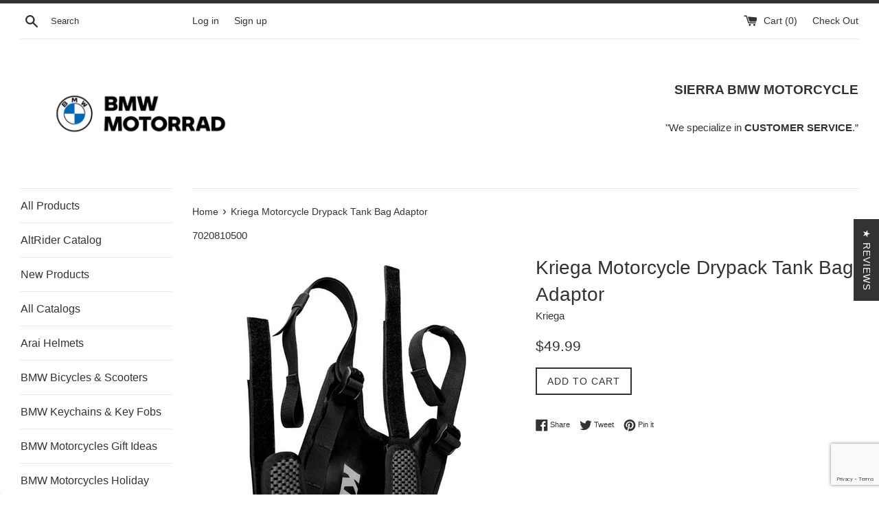

--- FILE ---
content_type: text/html; charset=utf-8
request_url: https://www.google.com/recaptcha/api2/anchor?ar=1&k=6LeTRAoeAAAAACKeCUlhSkXvVTIwv0_OgDTqgYsa&co=aHR0cHM6Ly93d3cuc2hvcGJtd21vdG9yY3ljbGUuY29tOjQ0Mw..&hl=en&v=PoyoqOPhxBO7pBk68S4YbpHZ&size=invisible&anchor-ms=20000&execute-ms=30000&cb=fyx2wlm8zn0z
body_size: 49844
content:
<!DOCTYPE HTML><html dir="ltr" lang="en"><head><meta http-equiv="Content-Type" content="text/html; charset=UTF-8">
<meta http-equiv="X-UA-Compatible" content="IE=edge">
<title>reCAPTCHA</title>
<style type="text/css">
/* cyrillic-ext */
@font-face {
  font-family: 'Roboto';
  font-style: normal;
  font-weight: 400;
  font-stretch: 100%;
  src: url(//fonts.gstatic.com/s/roboto/v48/KFO7CnqEu92Fr1ME7kSn66aGLdTylUAMa3GUBHMdazTgWw.woff2) format('woff2');
  unicode-range: U+0460-052F, U+1C80-1C8A, U+20B4, U+2DE0-2DFF, U+A640-A69F, U+FE2E-FE2F;
}
/* cyrillic */
@font-face {
  font-family: 'Roboto';
  font-style: normal;
  font-weight: 400;
  font-stretch: 100%;
  src: url(//fonts.gstatic.com/s/roboto/v48/KFO7CnqEu92Fr1ME7kSn66aGLdTylUAMa3iUBHMdazTgWw.woff2) format('woff2');
  unicode-range: U+0301, U+0400-045F, U+0490-0491, U+04B0-04B1, U+2116;
}
/* greek-ext */
@font-face {
  font-family: 'Roboto';
  font-style: normal;
  font-weight: 400;
  font-stretch: 100%;
  src: url(//fonts.gstatic.com/s/roboto/v48/KFO7CnqEu92Fr1ME7kSn66aGLdTylUAMa3CUBHMdazTgWw.woff2) format('woff2');
  unicode-range: U+1F00-1FFF;
}
/* greek */
@font-face {
  font-family: 'Roboto';
  font-style: normal;
  font-weight: 400;
  font-stretch: 100%;
  src: url(//fonts.gstatic.com/s/roboto/v48/KFO7CnqEu92Fr1ME7kSn66aGLdTylUAMa3-UBHMdazTgWw.woff2) format('woff2');
  unicode-range: U+0370-0377, U+037A-037F, U+0384-038A, U+038C, U+038E-03A1, U+03A3-03FF;
}
/* math */
@font-face {
  font-family: 'Roboto';
  font-style: normal;
  font-weight: 400;
  font-stretch: 100%;
  src: url(//fonts.gstatic.com/s/roboto/v48/KFO7CnqEu92Fr1ME7kSn66aGLdTylUAMawCUBHMdazTgWw.woff2) format('woff2');
  unicode-range: U+0302-0303, U+0305, U+0307-0308, U+0310, U+0312, U+0315, U+031A, U+0326-0327, U+032C, U+032F-0330, U+0332-0333, U+0338, U+033A, U+0346, U+034D, U+0391-03A1, U+03A3-03A9, U+03B1-03C9, U+03D1, U+03D5-03D6, U+03F0-03F1, U+03F4-03F5, U+2016-2017, U+2034-2038, U+203C, U+2040, U+2043, U+2047, U+2050, U+2057, U+205F, U+2070-2071, U+2074-208E, U+2090-209C, U+20D0-20DC, U+20E1, U+20E5-20EF, U+2100-2112, U+2114-2115, U+2117-2121, U+2123-214F, U+2190, U+2192, U+2194-21AE, U+21B0-21E5, U+21F1-21F2, U+21F4-2211, U+2213-2214, U+2216-22FF, U+2308-230B, U+2310, U+2319, U+231C-2321, U+2336-237A, U+237C, U+2395, U+239B-23B7, U+23D0, U+23DC-23E1, U+2474-2475, U+25AF, U+25B3, U+25B7, U+25BD, U+25C1, U+25CA, U+25CC, U+25FB, U+266D-266F, U+27C0-27FF, U+2900-2AFF, U+2B0E-2B11, U+2B30-2B4C, U+2BFE, U+3030, U+FF5B, U+FF5D, U+1D400-1D7FF, U+1EE00-1EEFF;
}
/* symbols */
@font-face {
  font-family: 'Roboto';
  font-style: normal;
  font-weight: 400;
  font-stretch: 100%;
  src: url(//fonts.gstatic.com/s/roboto/v48/KFO7CnqEu92Fr1ME7kSn66aGLdTylUAMaxKUBHMdazTgWw.woff2) format('woff2');
  unicode-range: U+0001-000C, U+000E-001F, U+007F-009F, U+20DD-20E0, U+20E2-20E4, U+2150-218F, U+2190, U+2192, U+2194-2199, U+21AF, U+21E6-21F0, U+21F3, U+2218-2219, U+2299, U+22C4-22C6, U+2300-243F, U+2440-244A, U+2460-24FF, U+25A0-27BF, U+2800-28FF, U+2921-2922, U+2981, U+29BF, U+29EB, U+2B00-2BFF, U+4DC0-4DFF, U+FFF9-FFFB, U+10140-1018E, U+10190-1019C, U+101A0, U+101D0-101FD, U+102E0-102FB, U+10E60-10E7E, U+1D2C0-1D2D3, U+1D2E0-1D37F, U+1F000-1F0FF, U+1F100-1F1AD, U+1F1E6-1F1FF, U+1F30D-1F30F, U+1F315, U+1F31C, U+1F31E, U+1F320-1F32C, U+1F336, U+1F378, U+1F37D, U+1F382, U+1F393-1F39F, U+1F3A7-1F3A8, U+1F3AC-1F3AF, U+1F3C2, U+1F3C4-1F3C6, U+1F3CA-1F3CE, U+1F3D4-1F3E0, U+1F3ED, U+1F3F1-1F3F3, U+1F3F5-1F3F7, U+1F408, U+1F415, U+1F41F, U+1F426, U+1F43F, U+1F441-1F442, U+1F444, U+1F446-1F449, U+1F44C-1F44E, U+1F453, U+1F46A, U+1F47D, U+1F4A3, U+1F4B0, U+1F4B3, U+1F4B9, U+1F4BB, U+1F4BF, U+1F4C8-1F4CB, U+1F4D6, U+1F4DA, U+1F4DF, U+1F4E3-1F4E6, U+1F4EA-1F4ED, U+1F4F7, U+1F4F9-1F4FB, U+1F4FD-1F4FE, U+1F503, U+1F507-1F50B, U+1F50D, U+1F512-1F513, U+1F53E-1F54A, U+1F54F-1F5FA, U+1F610, U+1F650-1F67F, U+1F687, U+1F68D, U+1F691, U+1F694, U+1F698, U+1F6AD, U+1F6B2, U+1F6B9-1F6BA, U+1F6BC, U+1F6C6-1F6CF, U+1F6D3-1F6D7, U+1F6E0-1F6EA, U+1F6F0-1F6F3, U+1F6F7-1F6FC, U+1F700-1F7FF, U+1F800-1F80B, U+1F810-1F847, U+1F850-1F859, U+1F860-1F887, U+1F890-1F8AD, U+1F8B0-1F8BB, U+1F8C0-1F8C1, U+1F900-1F90B, U+1F93B, U+1F946, U+1F984, U+1F996, U+1F9E9, U+1FA00-1FA6F, U+1FA70-1FA7C, U+1FA80-1FA89, U+1FA8F-1FAC6, U+1FACE-1FADC, U+1FADF-1FAE9, U+1FAF0-1FAF8, U+1FB00-1FBFF;
}
/* vietnamese */
@font-face {
  font-family: 'Roboto';
  font-style: normal;
  font-weight: 400;
  font-stretch: 100%;
  src: url(//fonts.gstatic.com/s/roboto/v48/KFO7CnqEu92Fr1ME7kSn66aGLdTylUAMa3OUBHMdazTgWw.woff2) format('woff2');
  unicode-range: U+0102-0103, U+0110-0111, U+0128-0129, U+0168-0169, U+01A0-01A1, U+01AF-01B0, U+0300-0301, U+0303-0304, U+0308-0309, U+0323, U+0329, U+1EA0-1EF9, U+20AB;
}
/* latin-ext */
@font-face {
  font-family: 'Roboto';
  font-style: normal;
  font-weight: 400;
  font-stretch: 100%;
  src: url(//fonts.gstatic.com/s/roboto/v48/KFO7CnqEu92Fr1ME7kSn66aGLdTylUAMa3KUBHMdazTgWw.woff2) format('woff2');
  unicode-range: U+0100-02BA, U+02BD-02C5, U+02C7-02CC, U+02CE-02D7, U+02DD-02FF, U+0304, U+0308, U+0329, U+1D00-1DBF, U+1E00-1E9F, U+1EF2-1EFF, U+2020, U+20A0-20AB, U+20AD-20C0, U+2113, U+2C60-2C7F, U+A720-A7FF;
}
/* latin */
@font-face {
  font-family: 'Roboto';
  font-style: normal;
  font-weight: 400;
  font-stretch: 100%;
  src: url(//fonts.gstatic.com/s/roboto/v48/KFO7CnqEu92Fr1ME7kSn66aGLdTylUAMa3yUBHMdazQ.woff2) format('woff2');
  unicode-range: U+0000-00FF, U+0131, U+0152-0153, U+02BB-02BC, U+02C6, U+02DA, U+02DC, U+0304, U+0308, U+0329, U+2000-206F, U+20AC, U+2122, U+2191, U+2193, U+2212, U+2215, U+FEFF, U+FFFD;
}
/* cyrillic-ext */
@font-face {
  font-family: 'Roboto';
  font-style: normal;
  font-weight: 500;
  font-stretch: 100%;
  src: url(//fonts.gstatic.com/s/roboto/v48/KFO7CnqEu92Fr1ME7kSn66aGLdTylUAMa3GUBHMdazTgWw.woff2) format('woff2');
  unicode-range: U+0460-052F, U+1C80-1C8A, U+20B4, U+2DE0-2DFF, U+A640-A69F, U+FE2E-FE2F;
}
/* cyrillic */
@font-face {
  font-family: 'Roboto';
  font-style: normal;
  font-weight: 500;
  font-stretch: 100%;
  src: url(//fonts.gstatic.com/s/roboto/v48/KFO7CnqEu92Fr1ME7kSn66aGLdTylUAMa3iUBHMdazTgWw.woff2) format('woff2');
  unicode-range: U+0301, U+0400-045F, U+0490-0491, U+04B0-04B1, U+2116;
}
/* greek-ext */
@font-face {
  font-family: 'Roboto';
  font-style: normal;
  font-weight: 500;
  font-stretch: 100%;
  src: url(//fonts.gstatic.com/s/roboto/v48/KFO7CnqEu92Fr1ME7kSn66aGLdTylUAMa3CUBHMdazTgWw.woff2) format('woff2');
  unicode-range: U+1F00-1FFF;
}
/* greek */
@font-face {
  font-family: 'Roboto';
  font-style: normal;
  font-weight: 500;
  font-stretch: 100%;
  src: url(//fonts.gstatic.com/s/roboto/v48/KFO7CnqEu92Fr1ME7kSn66aGLdTylUAMa3-UBHMdazTgWw.woff2) format('woff2');
  unicode-range: U+0370-0377, U+037A-037F, U+0384-038A, U+038C, U+038E-03A1, U+03A3-03FF;
}
/* math */
@font-face {
  font-family: 'Roboto';
  font-style: normal;
  font-weight: 500;
  font-stretch: 100%;
  src: url(//fonts.gstatic.com/s/roboto/v48/KFO7CnqEu92Fr1ME7kSn66aGLdTylUAMawCUBHMdazTgWw.woff2) format('woff2');
  unicode-range: U+0302-0303, U+0305, U+0307-0308, U+0310, U+0312, U+0315, U+031A, U+0326-0327, U+032C, U+032F-0330, U+0332-0333, U+0338, U+033A, U+0346, U+034D, U+0391-03A1, U+03A3-03A9, U+03B1-03C9, U+03D1, U+03D5-03D6, U+03F0-03F1, U+03F4-03F5, U+2016-2017, U+2034-2038, U+203C, U+2040, U+2043, U+2047, U+2050, U+2057, U+205F, U+2070-2071, U+2074-208E, U+2090-209C, U+20D0-20DC, U+20E1, U+20E5-20EF, U+2100-2112, U+2114-2115, U+2117-2121, U+2123-214F, U+2190, U+2192, U+2194-21AE, U+21B0-21E5, U+21F1-21F2, U+21F4-2211, U+2213-2214, U+2216-22FF, U+2308-230B, U+2310, U+2319, U+231C-2321, U+2336-237A, U+237C, U+2395, U+239B-23B7, U+23D0, U+23DC-23E1, U+2474-2475, U+25AF, U+25B3, U+25B7, U+25BD, U+25C1, U+25CA, U+25CC, U+25FB, U+266D-266F, U+27C0-27FF, U+2900-2AFF, U+2B0E-2B11, U+2B30-2B4C, U+2BFE, U+3030, U+FF5B, U+FF5D, U+1D400-1D7FF, U+1EE00-1EEFF;
}
/* symbols */
@font-face {
  font-family: 'Roboto';
  font-style: normal;
  font-weight: 500;
  font-stretch: 100%;
  src: url(//fonts.gstatic.com/s/roboto/v48/KFO7CnqEu92Fr1ME7kSn66aGLdTylUAMaxKUBHMdazTgWw.woff2) format('woff2');
  unicode-range: U+0001-000C, U+000E-001F, U+007F-009F, U+20DD-20E0, U+20E2-20E4, U+2150-218F, U+2190, U+2192, U+2194-2199, U+21AF, U+21E6-21F0, U+21F3, U+2218-2219, U+2299, U+22C4-22C6, U+2300-243F, U+2440-244A, U+2460-24FF, U+25A0-27BF, U+2800-28FF, U+2921-2922, U+2981, U+29BF, U+29EB, U+2B00-2BFF, U+4DC0-4DFF, U+FFF9-FFFB, U+10140-1018E, U+10190-1019C, U+101A0, U+101D0-101FD, U+102E0-102FB, U+10E60-10E7E, U+1D2C0-1D2D3, U+1D2E0-1D37F, U+1F000-1F0FF, U+1F100-1F1AD, U+1F1E6-1F1FF, U+1F30D-1F30F, U+1F315, U+1F31C, U+1F31E, U+1F320-1F32C, U+1F336, U+1F378, U+1F37D, U+1F382, U+1F393-1F39F, U+1F3A7-1F3A8, U+1F3AC-1F3AF, U+1F3C2, U+1F3C4-1F3C6, U+1F3CA-1F3CE, U+1F3D4-1F3E0, U+1F3ED, U+1F3F1-1F3F3, U+1F3F5-1F3F7, U+1F408, U+1F415, U+1F41F, U+1F426, U+1F43F, U+1F441-1F442, U+1F444, U+1F446-1F449, U+1F44C-1F44E, U+1F453, U+1F46A, U+1F47D, U+1F4A3, U+1F4B0, U+1F4B3, U+1F4B9, U+1F4BB, U+1F4BF, U+1F4C8-1F4CB, U+1F4D6, U+1F4DA, U+1F4DF, U+1F4E3-1F4E6, U+1F4EA-1F4ED, U+1F4F7, U+1F4F9-1F4FB, U+1F4FD-1F4FE, U+1F503, U+1F507-1F50B, U+1F50D, U+1F512-1F513, U+1F53E-1F54A, U+1F54F-1F5FA, U+1F610, U+1F650-1F67F, U+1F687, U+1F68D, U+1F691, U+1F694, U+1F698, U+1F6AD, U+1F6B2, U+1F6B9-1F6BA, U+1F6BC, U+1F6C6-1F6CF, U+1F6D3-1F6D7, U+1F6E0-1F6EA, U+1F6F0-1F6F3, U+1F6F7-1F6FC, U+1F700-1F7FF, U+1F800-1F80B, U+1F810-1F847, U+1F850-1F859, U+1F860-1F887, U+1F890-1F8AD, U+1F8B0-1F8BB, U+1F8C0-1F8C1, U+1F900-1F90B, U+1F93B, U+1F946, U+1F984, U+1F996, U+1F9E9, U+1FA00-1FA6F, U+1FA70-1FA7C, U+1FA80-1FA89, U+1FA8F-1FAC6, U+1FACE-1FADC, U+1FADF-1FAE9, U+1FAF0-1FAF8, U+1FB00-1FBFF;
}
/* vietnamese */
@font-face {
  font-family: 'Roboto';
  font-style: normal;
  font-weight: 500;
  font-stretch: 100%;
  src: url(//fonts.gstatic.com/s/roboto/v48/KFO7CnqEu92Fr1ME7kSn66aGLdTylUAMa3OUBHMdazTgWw.woff2) format('woff2');
  unicode-range: U+0102-0103, U+0110-0111, U+0128-0129, U+0168-0169, U+01A0-01A1, U+01AF-01B0, U+0300-0301, U+0303-0304, U+0308-0309, U+0323, U+0329, U+1EA0-1EF9, U+20AB;
}
/* latin-ext */
@font-face {
  font-family: 'Roboto';
  font-style: normal;
  font-weight: 500;
  font-stretch: 100%;
  src: url(//fonts.gstatic.com/s/roboto/v48/KFO7CnqEu92Fr1ME7kSn66aGLdTylUAMa3KUBHMdazTgWw.woff2) format('woff2');
  unicode-range: U+0100-02BA, U+02BD-02C5, U+02C7-02CC, U+02CE-02D7, U+02DD-02FF, U+0304, U+0308, U+0329, U+1D00-1DBF, U+1E00-1E9F, U+1EF2-1EFF, U+2020, U+20A0-20AB, U+20AD-20C0, U+2113, U+2C60-2C7F, U+A720-A7FF;
}
/* latin */
@font-face {
  font-family: 'Roboto';
  font-style: normal;
  font-weight: 500;
  font-stretch: 100%;
  src: url(//fonts.gstatic.com/s/roboto/v48/KFO7CnqEu92Fr1ME7kSn66aGLdTylUAMa3yUBHMdazQ.woff2) format('woff2');
  unicode-range: U+0000-00FF, U+0131, U+0152-0153, U+02BB-02BC, U+02C6, U+02DA, U+02DC, U+0304, U+0308, U+0329, U+2000-206F, U+20AC, U+2122, U+2191, U+2193, U+2212, U+2215, U+FEFF, U+FFFD;
}
/* cyrillic-ext */
@font-face {
  font-family: 'Roboto';
  font-style: normal;
  font-weight: 900;
  font-stretch: 100%;
  src: url(//fonts.gstatic.com/s/roboto/v48/KFO7CnqEu92Fr1ME7kSn66aGLdTylUAMa3GUBHMdazTgWw.woff2) format('woff2');
  unicode-range: U+0460-052F, U+1C80-1C8A, U+20B4, U+2DE0-2DFF, U+A640-A69F, U+FE2E-FE2F;
}
/* cyrillic */
@font-face {
  font-family: 'Roboto';
  font-style: normal;
  font-weight: 900;
  font-stretch: 100%;
  src: url(//fonts.gstatic.com/s/roboto/v48/KFO7CnqEu92Fr1ME7kSn66aGLdTylUAMa3iUBHMdazTgWw.woff2) format('woff2');
  unicode-range: U+0301, U+0400-045F, U+0490-0491, U+04B0-04B1, U+2116;
}
/* greek-ext */
@font-face {
  font-family: 'Roboto';
  font-style: normal;
  font-weight: 900;
  font-stretch: 100%;
  src: url(//fonts.gstatic.com/s/roboto/v48/KFO7CnqEu92Fr1ME7kSn66aGLdTylUAMa3CUBHMdazTgWw.woff2) format('woff2');
  unicode-range: U+1F00-1FFF;
}
/* greek */
@font-face {
  font-family: 'Roboto';
  font-style: normal;
  font-weight: 900;
  font-stretch: 100%;
  src: url(//fonts.gstatic.com/s/roboto/v48/KFO7CnqEu92Fr1ME7kSn66aGLdTylUAMa3-UBHMdazTgWw.woff2) format('woff2');
  unicode-range: U+0370-0377, U+037A-037F, U+0384-038A, U+038C, U+038E-03A1, U+03A3-03FF;
}
/* math */
@font-face {
  font-family: 'Roboto';
  font-style: normal;
  font-weight: 900;
  font-stretch: 100%;
  src: url(//fonts.gstatic.com/s/roboto/v48/KFO7CnqEu92Fr1ME7kSn66aGLdTylUAMawCUBHMdazTgWw.woff2) format('woff2');
  unicode-range: U+0302-0303, U+0305, U+0307-0308, U+0310, U+0312, U+0315, U+031A, U+0326-0327, U+032C, U+032F-0330, U+0332-0333, U+0338, U+033A, U+0346, U+034D, U+0391-03A1, U+03A3-03A9, U+03B1-03C9, U+03D1, U+03D5-03D6, U+03F0-03F1, U+03F4-03F5, U+2016-2017, U+2034-2038, U+203C, U+2040, U+2043, U+2047, U+2050, U+2057, U+205F, U+2070-2071, U+2074-208E, U+2090-209C, U+20D0-20DC, U+20E1, U+20E5-20EF, U+2100-2112, U+2114-2115, U+2117-2121, U+2123-214F, U+2190, U+2192, U+2194-21AE, U+21B0-21E5, U+21F1-21F2, U+21F4-2211, U+2213-2214, U+2216-22FF, U+2308-230B, U+2310, U+2319, U+231C-2321, U+2336-237A, U+237C, U+2395, U+239B-23B7, U+23D0, U+23DC-23E1, U+2474-2475, U+25AF, U+25B3, U+25B7, U+25BD, U+25C1, U+25CA, U+25CC, U+25FB, U+266D-266F, U+27C0-27FF, U+2900-2AFF, U+2B0E-2B11, U+2B30-2B4C, U+2BFE, U+3030, U+FF5B, U+FF5D, U+1D400-1D7FF, U+1EE00-1EEFF;
}
/* symbols */
@font-face {
  font-family: 'Roboto';
  font-style: normal;
  font-weight: 900;
  font-stretch: 100%;
  src: url(//fonts.gstatic.com/s/roboto/v48/KFO7CnqEu92Fr1ME7kSn66aGLdTylUAMaxKUBHMdazTgWw.woff2) format('woff2');
  unicode-range: U+0001-000C, U+000E-001F, U+007F-009F, U+20DD-20E0, U+20E2-20E4, U+2150-218F, U+2190, U+2192, U+2194-2199, U+21AF, U+21E6-21F0, U+21F3, U+2218-2219, U+2299, U+22C4-22C6, U+2300-243F, U+2440-244A, U+2460-24FF, U+25A0-27BF, U+2800-28FF, U+2921-2922, U+2981, U+29BF, U+29EB, U+2B00-2BFF, U+4DC0-4DFF, U+FFF9-FFFB, U+10140-1018E, U+10190-1019C, U+101A0, U+101D0-101FD, U+102E0-102FB, U+10E60-10E7E, U+1D2C0-1D2D3, U+1D2E0-1D37F, U+1F000-1F0FF, U+1F100-1F1AD, U+1F1E6-1F1FF, U+1F30D-1F30F, U+1F315, U+1F31C, U+1F31E, U+1F320-1F32C, U+1F336, U+1F378, U+1F37D, U+1F382, U+1F393-1F39F, U+1F3A7-1F3A8, U+1F3AC-1F3AF, U+1F3C2, U+1F3C4-1F3C6, U+1F3CA-1F3CE, U+1F3D4-1F3E0, U+1F3ED, U+1F3F1-1F3F3, U+1F3F5-1F3F7, U+1F408, U+1F415, U+1F41F, U+1F426, U+1F43F, U+1F441-1F442, U+1F444, U+1F446-1F449, U+1F44C-1F44E, U+1F453, U+1F46A, U+1F47D, U+1F4A3, U+1F4B0, U+1F4B3, U+1F4B9, U+1F4BB, U+1F4BF, U+1F4C8-1F4CB, U+1F4D6, U+1F4DA, U+1F4DF, U+1F4E3-1F4E6, U+1F4EA-1F4ED, U+1F4F7, U+1F4F9-1F4FB, U+1F4FD-1F4FE, U+1F503, U+1F507-1F50B, U+1F50D, U+1F512-1F513, U+1F53E-1F54A, U+1F54F-1F5FA, U+1F610, U+1F650-1F67F, U+1F687, U+1F68D, U+1F691, U+1F694, U+1F698, U+1F6AD, U+1F6B2, U+1F6B9-1F6BA, U+1F6BC, U+1F6C6-1F6CF, U+1F6D3-1F6D7, U+1F6E0-1F6EA, U+1F6F0-1F6F3, U+1F6F7-1F6FC, U+1F700-1F7FF, U+1F800-1F80B, U+1F810-1F847, U+1F850-1F859, U+1F860-1F887, U+1F890-1F8AD, U+1F8B0-1F8BB, U+1F8C0-1F8C1, U+1F900-1F90B, U+1F93B, U+1F946, U+1F984, U+1F996, U+1F9E9, U+1FA00-1FA6F, U+1FA70-1FA7C, U+1FA80-1FA89, U+1FA8F-1FAC6, U+1FACE-1FADC, U+1FADF-1FAE9, U+1FAF0-1FAF8, U+1FB00-1FBFF;
}
/* vietnamese */
@font-face {
  font-family: 'Roboto';
  font-style: normal;
  font-weight: 900;
  font-stretch: 100%;
  src: url(//fonts.gstatic.com/s/roboto/v48/KFO7CnqEu92Fr1ME7kSn66aGLdTylUAMa3OUBHMdazTgWw.woff2) format('woff2');
  unicode-range: U+0102-0103, U+0110-0111, U+0128-0129, U+0168-0169, U+01A0-01A1, U+01AF-01B0, U+0300-0301, U+0303-0304, U+0308-0309, U+0323, U+0329, U+1EA0-1EF9, U+20AB;
}
/* latin-ext */
@font-face {
  font-family: 'Roboto';
  font-style: normal;
  font-weight: 900;
  font-stretch: 100%;
  src: url(//fonts.gstatic.com/s/roboto/v48/KFO7CnqEu92Fr1ME7kSn66aGLdTylUAMa3KUBHMdazTgWw.woff2) format('woff2');
  unicode-range: U+0100-02BA, U+02BD-02C5, U+02C7-02CC, U+02CE-02D7, U+02DD-02FF, U+0304, U+0308, U+0329, U+1D00-1DBF, U+1E00-1E9F, U+1EF2-1EFF, U+2020, U+20A0-20AB, U+20AD-20C0, U+2113, U+2C60-2C7F, U+A720-A7FF;
}
/* latin */
@font-face {
  font-family: 'Roboto';
  font-style: normal;
  font-weight: 900;
  font-stretch: 100%;
  src: url(//fonts.gstatic.com/s/roboto/v48/KFO7CnqEu92Fr1ME7kSn66aGLdTylUAMa3yUBHMdazQ.woff2) format('woff2');
  unicode-range: U+0000-00FF, U+0131, U+0152-0153, U+02BB-02BC, U+02C6, U+02DA, U+02DC, U+0304, U+0308, U+0329, U+2000-206F, U+20AC, U+2122, U+2191, U+2193, U+2212, U+2215, U+FEFF, U+FFFD;
}

</style>
<link rel="stylesheet" type="text/css" href="https://www.gstatic.com/recaptcha/releases/PoyoqOPhxBO7pBk68S4YbpHZ/styles__ltr.css">
<script nonce="PCOdjl4ASRtMh60eaosyOA" type="text/javascript">window['__recaptcha_api'] = 'https://www.google.com/recaptcha/api2/';</script>
<script type="text/javascript" src="https://www.gstatic.com/recaptcha/releases/PoyoqOPhxBO7pBk68S4YbpHZ/recaptcha__en.js" nonce="PCOdjl4ASRtMh60eaosyOA">
      
    </script></head>
<body><div id="rc-anchor-alert" class="rc-anchor-alert"></div>
<input type="hidden" id="recaptcha-token" value="[base64]">
<script type="text/javascript" nonce="PCOdjl4ASRtMh60eaosyOA">
      recaptcha.anchor.Main.init("[\x22ainput\x22,[\x22bgdata\x22,\x22\x22,\[base64]/[base64]/[base64]/ZyhXLGgpOnEoW04sMjEsbF0sVywwKSxoKSxmYWxzZSxmYWxzZSl9Y2F0Y2goayl7RygzNTgsVyk/[base64]/[base64]/[base64]/[base64]/[base64]/[base64]/[base64]/bmV3IEJbT10oRFswXSk6dz09Mj9uZXcgQltPXShEWzBdLERbMV0pOnc9PTM/bmV3IEJbT10oRFswXSxEWzFdLERbMl0pOnc9PTQ/[base64]/[base64]/[base64]/[base64]/[base64]\\u003d\x22,\[base64]\x22,\x22w4lcaFbCtDHCgcO4wqPDsR8fcDlgwoR/DsKNw7RdaMOgwql5wr5JX8OiIRVMwrDDpMKEIMObw75XaTnCrx7Chz3CuG8NVxHCtX7DpsOacVY3w6V4wpvCv1VtSRkRVsKOPjfCgMO2RcOAwpFnYMO8w4ojw5HDksOVw68/w5INw4MRb8KEw6MDLFrDmhB2wpYyw4rCrsOGNS81TMOFIB/DkXzCmBd6BTojwoB3wqDClBjDrA3DvUR9wq7Ctn3Dk2RAwosFwpDCrjfDnMKZw5QnBHghL8KSw6vCnsOWw6bDuMOIwoHCtm0fasOqw59Ew5PDocKTL1VywqvDo1AtVsKmw6LCt8O8DsOhwqA+AcONAsKOUHdTw7sGHMO8w6DDmxfCqsOrQiQDUCwFw7/CrjpJwqLDkx5IU8KJwr1gRsOrw77DllnDtsOPwrXDumNdNibDmsKsK1HDhEJHKR/DuMOmwoPDpcOBwrPCqAPCpsKEJjjCvMKPwpolw5HDpm5iw5UeEcKCbsKjwrzDkcKyZk1Bw4/DhwY0SiJyXMKmw5pDXsOxwrPCiXDDgQt8RsOeBhfCmsOdworDpsKPwo3DuUtnexgifh9nFsKHw7ZHTEXDgsKADcKNYSTCgzLChSTCh8Odw7DCuifDvcKjwqPCoMOfEMOXM8OgNlHCp0cHc8K2w4bDosKywpHDisKFw6F9wqthw4DDhcKGfMKKwp/[base64]/CjcOWcTfCnBMLwrfCnHYxwpJUw6/Ds8KAw6IXBcO2wpHDqmbDrm7DkcKMMktBecOpw5LDucKICWV0w4zCk8KdwpBcL8Oww6LDvUhcw4/Dsxc6wpTDrSo2wpFHA8K2wpYew5llb8Obe2jCmDtdd8KXwq7CkcOAw47ChMO1w6VRTC/CjMOxwo3Cgzt1UMOGw6ZoTcOZw5ZyXsOHw5LDljB8w41SwqDCiS92W8OWwr3DncO4M8KZwqPDvsK6fsOWwrrChyFZSXEMdgLCu8O7w5d1LMO0AidKw6LDjXTDox7DhV8ZZ8KSw60DUMK/wp8tw6PDosOJKWzDqsKyZ2vCi2/Cj8OPMcO6w5LChX4XwpbCj8O5w4fDgsK4wrLCrkEzOMO+PFhJw6DCqMK3wp7DvcOWworDk8KzwoUjw6ZWVcK8w4PCogMFUlg4w4EYYcKGwpDCscKVw6p/wpnCtcOQYcO2wpjCs8OQRWjDmsKIwoM8w444w4RwZH4uwoNzM3koOMKxYVnDsFQBLWAFw6vDgcOffcODYMOIw60/wpA/w4fCkcKBwp7CiMKmKAjDmHrDn3ZnUSnCksK8wp0oTh56w7HCnnV3wpPCg8KXPsOWwpAdwqdnwrxqwpsKwpfDn3/ChWXDuSfDllXCmj1PE8O7EsKDak3DhRjDk0IxOcK8wrbCtMKYw5Atd8OpWMOHwpDCjcK0FVXDr8OdwpQdwqtqw6bCrcOTb0TCocK3CsOrw7/CosK/wo8mwp8EIAXDkMKASxLCtT3CtRcDWnBES8O4w53CgndlHXnDhMKOLsO6MMO/Jj4vaUMrNivCpULDssKZw5HCrsK6wrNLw5XDvDbCvB7CoAHCgsOkw7/CvsOEw64uwp0oDypRQg9zwoDDpQXDixrCuxLCiMOcFwhacGx1wotcwqN/[base64]/[base64]/CgQhENsOcwrQSSnzDt8K9w5LDo8K+wqZcw53Cnk4UQcKqw4lyfy/DrMKXQcKUwo3CqMOgZ8OPXsKwwqlEYUcZwrHDhComRMOHwqTCmBw2VcKYwolCwo8oETQ9wpF8ECg8wptHwr4/[base64]/CncOUIMKnw4XDs8Omw718wrXCm8OewoMaw5zCssOzw5/Dpxthw4nClw3DiMKgbkfClizDqhHCqB1dD8K/EwTDqzZAwpxzwoVTwoXDrHo/wqlywovDuMKhw6lFwr/Dq8KXQHNGesKuVcOFRcOSwrHCngnCshLCknwbwonCjBHDk10NEcKTw7rCp8O4w7vCkcORwpjCm8O5WcOcwrPDj2jCsT/DtMO6EcKPM8OKDjZHw4DDiVHDlsOcPcOZTMKyYCMjQcO4fMOBQgrDnRpTYMKcw5XDvcKvw7nCp3dfwr0Bw7N8w5UGwozDlmTDpCAew43DuSHCj8O8Wj8kw55+w75EwrAiEsOzwrQZHsOowpnCpsK1csKcXxZxw7/CksKVAh0sA3LDu8KIw5PCnQXDqh3Cr8KYCDfDl8OVw5vCqw84QcOJwqorVnMPXMK7wp7DiiLDpnYTwoFwZ8KAEzpmwo3Dh8O7dVEVRTLDiMKaTV3CjjDCrMKBZsOGeTQmw4R2XsKGw6/[base64]/woBFS2NvEjdcwosLw5UTcSdfV8Kowphgwrs4HHBMNAsDLCvCm8OtHUcswprCqMKXCcKOVlrDhQHCvhQGFA3Dp8KffMKIWMOHwr/DvV3DkxhQw7LDmwjDpsKTwoM5VcOYw5YIwoVqwqbCqsOPw63DisKdH8OQLgctMsKTZVQgYMOpw4TCjW/CnsKRwrHDjcOaLjHDq01tZ8K8EyfDncK4DsObZCDCo8OoYsKFHMKuwovCv1hcw75ow4bDlMOJw48vWATCgcOqw6o4SDNyw594I8OKFyLDisOPQXJhw6/CoHNWHsOGZS3DtcO0w5PCsD/CsVnCt8OYw7/CpmoKSMK3LEXCnnHDhcKbw5R4wqzDh8ObwrgQEXDDjHgswqAcJMKkQV9KecK5wo9/WsOfwp/DvsOzMl7CnsKQw4DCpEfCkcKZw5LChMK5wo0ow6hRREBpw4nCpRYbKMK+w77Ct8KyRsOgw4/Dt8KUwohEYFZmGsKfPMODwoUgJ8OOY8OWC8O0w4nDlVzCnlHDuMKcwqnCnsKPwq1gQcO1wo7DlVIjAzPCnDU5w74SwrInwprClVPCvcOdwofDnlBUwoLCicORIC/CucOmw755w6XChht1woxpwrRFw5Y0w4vChMOQd8OrwrERwphZPsOuD8OFCCzChnzDsMO/csKke8KqwpBVwqwxFcO/w5wRwpdRw7EmA8KCw6rChcO9RV4+w78IwoHDrcOfO8OTw6TCksKIwoJ/wqDDj8KIw6vDrMOzSi0ewq9SwrwkCBxgwrlEA8OTGsOjwrxQwq9Cwr3CiMKGwoAYCsKfw6LCtsKVGhnDlsO3Rmx+w55gfXLCqcOIVsOnwrDDlMO5wrnDlgx1w47Ch8Kuw7VIw7bCq2XCoMOKwpjCqMKlwoUoAhPChmZSdMOAUMOtb8KqP8KpWcObw7IdKw/CqcOxL8OYfnZiHcKPwrtIw7vCqcOtwokAw7nCq8K7wq/Dl0tQSjhJUylID2/CgMO4w7LCiMOabwJZIhnCq8OcBjZWw6x5ZHhaw5h7UD14K8KBwqXCjgwyUMOCN8OdYcKWw6hHw7HDgSx/w4nDhsOYe8KUOcKTIMKxw5Y2GDXCjWfDncKJWsOKZjXDm013ISNRw4kowrXDnsKRw51RY8Oywp17w6XCugYVwojDpwnDnMOQG11ewoFjKWJvw7bCkUvDrsKfKcK9eQELfMO1wpPCk1XCg8KpV8KxwqfCq1rDu1g/DsKJI2rCucKhwocewonDoETDoGpQw6JSWzPDk8K9BMOyw5nDnXRtQSljSsK6ZcKEERDCtsOZBsKLw5AcfMKGwpRZf8KPwoMXBG7Dp8Ocw6/Ds8K8w7wwXlhCwp/DhwovVH3CvwN6wphpwpjDgHhmwqEIPSl+w4ciw4nCh8KUw5zCniVwwqB7SsKSw514E8KSwoLDuMKfRcO5wqMffF9Jw57DvMOLKBbCnsKRwp1ew4XDkgFKwol7MsKTwqTDo8O4PsOcEmzCrBNrDFjCjMKgUkbDg2rCoMKiw6XDlsKsw7RVZmXCl2/CtQMpwq1tZ8K/JcKwHnjDicK0wq8uwohAKVPCpRDDvsKpP0x7QCMDJGvCtsKqwqICw7jCisK9woxzBQoLH2oWYcOVB8Ofw6VdacKMwqM4woRMw6nDqy/DljnCqMKoZ2MCw4nDsjJKwoLDjcKGw4k1w7dTNMKfwqU1KsKyw6QGw7rDuMOXSsK+w6bDmMOuYsK7DMK/a8OqJiHCrwvDnDJyw7/[base64]/[base64]/DqAgMETHCpcKpRMO4fMOCw48GHsO+YC7Cgm04wqrCoDbDg1szwpMAwrgQLAVqLwLDjSfDtMOJH8OOfRLDmsKdw61DPiFKw5PCmMKVHwDCnBs6w5bDjcKcwonCrsKbXcKBV0NkWyp+wpBGwpJfw49Rwq7Cl37CrXnDgFVAw7/DiQx6w7p0MA9nw4zDiQDCqcOfUABXJBXCk1PCuMOzBHHCnsO6w4JbLRoiwo8cUMKwHcKhwpAIw7stTMOaSsKEwo9YwrTCoVPCncK7wogrbcKcw7NRQGzCo3JiO8OzSsOBD8OtQ8K9S0bDsmLDt2jDin/DgjfDg8ONw5B8wqdKwq7CpsKAw6vCpElkw4Y+W8KKwqXDiMKSw5HCnTc7b8KYecK1w68HEgHDhsOkwrUfD8KaQcOoLUPDs8KDw682Bh4WRxHCgX7Dg8KuFgzDmXlYw5fDjhbDiRPCjcKdFU/DpzrCrcOCan05wq0rw7E2Y8OHSEdNw73Ck2nCnsKIFU/[base64]/DkWg3wpYmH8OLwp/DqsKdw6zCk8O2UGTDiyE9w7/DvMOgKMOtw5I8w7LChWXDvzrDp03CnHd9fMOqdgTDnHRHw67DpW8UwrxAw78tF2vDucO4AMK/YsKbEsOxRcKKPcOQZ3NifcOQCMOoEEITw73ClBPDlXHCgmXCmhDDmGNhwqclMsOKbCEJwpvCvztzFkzCr1ctworDqWrDiMKzwrrCpFxSw7rCmRxRwqnCp8O1wo7DisKHLXbDgcO4a2FBwo93wp8YwqbCllrCuifCmkxsHcO4w7MVTsOQwop1AgXDtcOyPFljAMKrwo/DvxvDrnQaAncow4LCnMOGPMKdw7xww5BrwogewqR6K8KcwrPDhsOREjLDpMO+wofChsK4A13Cr8KAwpDCuk7Dh0DDgcOzYTAlR8Kbw6ltw5PCqHfDhMOAEcKKcgPDolbDgMO1JsOaOhRTw65MLcOAwoAkVsOjCj98wqfCk8Ozw6cBwqQqNnvDnl5/[base64]/DhcKCwr/[base64]/CicKNJFpwCcKyw70QeMObw7nDhCk9Y8K/ZMOIw4bDoEDDu8OTw79JPMOow5vDkid1wrTClsOmw6c1B3tndMOEQDjCmlY9wpoWw6nCvADDlBjDvMKKw6Ajwp3DsmLCo8Kpw7/CtX3DtsKJacOcw7cnZy7CscK1RRISwp1ewpLCscKAw6/CpsOwYcOlw4J9RgTCmcOnacO5PsO8asOTwonCoQfCssKTw5LCpXVEOE4+w6FoZynClsK3LXBtBVNtw4Z/w7LCvcOSLxvCn8ORDkbDtcOZw5fChV/Dt8KUesKeLcK9wqVow5ctw53DqnjCp2nCrsOVw5xPdDJVA8KPw5/[base64]/wrUgw6N4OsKzwooCYsKQwqDClXZaRyXDjz4ZZ3Fqw6jCi3vCg8Kvw6bDmnEXH8KgZifCikXCiVXDjyvCvQ/DicKgwqvCg1dAw5EeLMOaw6rDvEjCpcOoSsOuw5rDtR87M2zDjsOmwrbDnxYRD1HDu8Khd8K6wrdWw5rDuMKhc2PClXzDnB3Cq8Kuwp7Dg0R1fsONKsKqI8KQwoBYwrLCuQnDhcOHw6k5GcKBRsKBKcK5Q8K/w7h2wrlzwqJbAcK/[base64]/DhifCisO/A8K5wqtdwqPCq8OLw4sUwqHCkDIUPcOdw4QKDlFjVU45cV0EccO5w5hRVQLDuELCsA0HGH/DhcOvw4ZHamVswpIlW01jcwh9w7ljw7cGwpJawrDCuhrClFTCtRfCoyLDv1R+PC8HdVbCtxU4NsOowp/Dt0DCrcKlbMOTFMObw5rDhcKyLcKew4JVwp3DrAfCt8KCYRAvFHsVwrguRCFMw5kKwpVXB8KhC8Opw7IfMlbDlRvDiWTDpcOgwpNvJw57wrbCtsK+KMKofMKRwrDCncKBFlZXNHDDrlHCoMKEasOraMKUDG3CjMKrVcO2VsKeNMOBw63DgQvCvl4RRsOIwq/CpDXDgw0wwonDicOJw6zCvMK6C1bCt8KKwqdwwpjCrMKMw6rDtkPCjcOEw7bDrkHCicKXwqfCpmrDl8K3cDHCpcKVwo/DmVrDnA7DlQ0tw7V9TsOQc8O0wrLCiAPCrsOYw7RXH8KawpfCn8KpZ0gdwr/Dkn/ClsKpwrV3wqkCCcKaLsO9B8OSZD4Iwol6KcKfwpPCjCrCsjprw5nCgMKNMMK2w4cXX8O1WmcTwp5rwo0QWsKtJ8KxRsOqUU5swrfCv8K0HEUTZnBpHWBaRlTDl1oKI8KAVMOLwp7Cq8OFXxJoUMONMSVkW8Kyw7zDjgkTwohdQErDoWxST1fDvcO4w7/[base64]/ChcKSwpLCnAdxWcOuw7fDoE1fwr/DlMOcw6PDv8O2w7nCoMKeGsKewrrDkUXDjEfCgQIdw78OwpPCpRFywpHCjMKjwrDCtBVADGthJsOubcKYZMOVVcK+dwtrwqBvw40hwrR+KUnDtzM/ecKlOsKCwpcUwovDqcKISHHCo1MAw6MDwpTCukxJwqVHwoQHFGXCiEBZBH5Kw67Dt8OqOMKOM3zDmsOTwpZnw6/[base64]/RR1gwrPDh8Khw7fCu8KOwpLDv8KXw50DT39/RMKtw7RKXW9KQTxXbAHDs8KCwqg7FsKTw6Ywd8K2cmbCsEfDnsKFwrXDs1gsw6zCmwsBEsK1w4zDoWcPI8OHQl/DvMK9w7PDicKJaMOnf8O6w4TDijjDmnhSBDzCt8KbDcKdw6rCoBfDusOkw71Ww7bDqETCjFzDp8OoYcO8w6MOVsO0w4nDtMKOw4RwwqjDh1TDqQZvb2AqL11AU8OPL2zChTvDq8OAwr/DgsOtw6MIw5/CsQJaw713wpDDucK0bDgCAcKZUsOeZ8OqwpfDi8OqwrjCklvDpgl4FsOcV8K/WMKWEsKow5jDiHATwpbDk2FiwoQLw6wKw4TDnMK/wr/CnXTCrEvChMO4Nz/DjAzCncOODm12w7Fsw6nDs8OVw6RuHTrCsMOrGEsnKmA+a8OTwpRTwoJEDjUew49wwoTCssOlw6jDjMKNw6p8NsK1w4pPwrLCusO0w6EmQcKxRXHDs8OUw5MaD8KHw5fDmcOpY8K6wr1vw7Zbwqt0wobDhMOcwrk0w7LDl2bDrlZ4w53Dgn3DqjNlVzHDpHjDiMOXw4/[base64]/CicOtH8O6VcOwwpcgSMKJwobDukd2wo4RAxskLcKrUjzDpn8MGcOlYMOZw7DDvwPDgFnDmGc4woDCsjg6w7rCg39QZQHCpcOuwrp5w6dTJyLCuWJcwo7CgXg5HWHDl8Oaw6TDpTFWbMKPw5Efw4PCtcK2wo/DtsO0AMKuwqQ2HsO3X8KsdcOHG1YOwqvCh8KJBsKjZTNDEMO8NBXDh8Kwwox+BT/CkkrDjBTCuMO8worDhCHCpXHCq8Oywrx+w5dPwoJiwrTCmMKHwrrCmA1rw7NBTm7DnsK3wq5UWzopK2RrYD3DosKscS4YQSpOeMKbFsO5C8KSMz7DscOTMVfClcOTG8OGwp3DsggtUh8Mw7p6dMOfwqvCoAtINMK/eBLDisOpwqN7w7Fmd8OZHE/DmxDChH1xw68fwonDgMKWw67DhnQ5BQctRsOkR8OqOcKzwrnDqwFAw7zCncOXUWglJMOAHcO2wpjDr8KlAjfDk8Kww6ISw6Y0fQrDosKhYyHCnDFFw4jChcO3LcKewpHChVoBw5LDlsK6MsOHKsOkw4AqL0XCjhA1NxttwrbCiAAMC8Klw4rChxjDjsO4wq01TwzCt2/CtcOYwpNyUFF3wpVgfmTCvRfDrsOiUzw7woTDvB0Sb1wlUkM+XCvDqjFQw5Qxw7NFC8Kzw75NWMOVd8KYwoxcw7AnJwt5w7rCqklmw6xZI8KewoYwwqrCgFjCm2ssQcOcw6RRwoRjVsKUwqHDtQzCkDrClsKjwrzDu3QQHi1GwqLCtCoxw4vCty/CqG3CiVN6wq5xQcKsw6N8wq50w7NnF8K3w6jDh8Kgwp1+DWXChsO9JwsoW8KDccOMLQHDkMORAsKhLSBeUcKQf2TCvsOEw7rDpcOuIA7DvsO3w4DDuMKeJzcdworCqw/CvU4/w6V6WcO0w7N7woJVb8KswqnDhRPCqSJ+wp/[base64]/CrsK/w5PDsh4rw6cnwovChcKvw4gmw7XCiMOaRXYSwoBmajh8wp/[base64]/DiU7DtgPDnMOYwqnCt8OrGcOlUcKfO3V/[base64]/[base64]/Di8O8wq7CmwRTwrhLwqhXwqQsw6YrFMO+OxrDp17Dv8KXJkHCgcOuw7rCjsOySC1aw7TChANMewHDr0nDm2ANw55hwqXDrcOQImpIwo5ROsOXBRXDqVNadsKnwrbDgwLCgcKBwrpVdDLCsXxXGX7CsVkcw6HCl3V8w5fCi8Kqc17CuMOuwr/DmTh/L0lnw4dxE0rChCoawqrDlsO5wqbDkhbCpsOlcHHCiXrCn1BwLiVjw6oEQsK+NMKyw7fChj/Dk1PCjkd8fyU9wqMnXsKKwplkwqoUaUgeBsOMSgXCpcOxeAAOwqHDlTjCtmvDq2/[base64]/[base64]/wol0FMOldcK/w7nDn8Oaw5xQwpXDjmPCucO5wp/DqkgvwqvDo8KdwqlHw61LRsOTwpUZO8OCFVIpwqrDhMKDwp1Zw5I2wpzCnMOeScOpM8OAIsKLOMKdw7ESPCDDm0zDnMK/wqQlW8K5XcKtCHPDocKWwpBvwqnCkTHCoGXCrsKYwot3w6UHXcOWwrjCi8OfJ8KJbMOtwrLDv0Usw6JJeTFLwrI1wq4owpsTSgY2w6nCnyY8PMKIwqFtw6LDiAnClzlvU1/DoEDCssO3wq92w4/CsAzDrMOjwovCpMO/ZiZ2woDCqcODUcOnwoPDsyfCmH/CssK5w5HDlMK9C37DskPCpUzDmMKMD8ObWFRtJmg9wrPDvlRjw5DCr8Owa8OUwpnDkGs8wrtfa8K/[base64]/CuCTDuBzDlgBzw6Baw6zDtGPCsA1DbsONfCZ+w7zCqsKpbXfCmCvDvsOrw78Awq5Lw7QZSTXCmyHCvcKMw69wwoAFa20Fw6MdPsK8UsO3fcK0wottw5/DphY+w43DmsOxRh3ChcKZw7txwqbDisK7CMOBb1jCpnjCgj/[base64]/[base64]/[base64]/w4Usw5ckBgF/KUjDvMKZw6s4Z2TDkcOkQMKgw7/DrcOHQMK5YkHDk1jCkQgowqHCqMO4dyfCqcOoZcKSwrMFw63DtH4rwrdXLnwKwrjCun3CtMOGTMOXw47DnMO/[base64]/CrMK3C8KEw7YrwqJechR1w7fDqDUiCMKcdcKzfjIYw4wOwrnCjsOsAcKqw4dGHMK2M8KGWmVywrvCicK2PsKrLsKSfMOxR8OzWsKVEXIaDcKAwqMaw6TCs8KHw6xjfBvCpMOyw63CqBZMEk4CwqLCkjkZw4HDnTHDlcKswp1CSC/Ch8KQHyzDnsOBUW/ChSXCi31WLsO2w4/DmsO2wo1TM8O5B8KFwoArwq7Ck2RdZMOyUcO4UTEaw5PDkl5QwqE0DsKcfMOwPEHDqxN1HcOTwrbDrDTCpcOpYsOUenoOC2Zww4N/KSDDin9ow5PDmUfDgF9aGXDDiRLCmsKaw4Azw5rCt8KwCcObbRpoZ8O3woYsPWvDr8KTAMORwq3DgREWAcOaw5dveMKxwqpFbC1Nw6p3w5rDvmB9fsOSw6bDvsObIMKDw49AwqMxwoQkw71/diAIwonCisOuVTPCoE8vfsOIPsOiGMKnw7IxKh3DvsOIw4HCk8KNw6bCtSDCsTbDhAfDvW7CoUbCpsOQwovDtn/[base64]/[base64]/CosO/[base64]/[base64]/w49Gwrs5wpM0Yi3ClnvCt1bCiVfCgcKCa1bDqHZOZMKdTBbCqMOhw6c1KR54dVdcJ8OAw77Dt8OSDGnDpRguD38yI37ClQ1pRQ4VEhcsd8KhNQfDmcK4KcOjwp/CiMK6YE9/SXzCrMO9Y8Ogw5/CsULDsGnCpMOQwobCux9QDsK7wonCk2HCsDbCpcK/[base64]/[base64]/CtBtOwo/Cr0RGf1bDgQnDsjUXw4xaFcOIXGhSw4giIA5tw6TClEPDm8Oew75SKcO9LMOzE8KZw4URGsKYw5bDmMOnc8Kuw5DChsO9N3jDn8Kgw5IvGibCkg/DvQ0tOsO+ensuw5jCtEzDicOmCUnCtF51w60WwqnCpMKhwoLCp8KkMS7DsVnCn8KhwqnCvsOjW8KAw5Y0wqDDv8KnLGkNdRAoUMKHwovCj0bDunrCimY6w5wsw7XCrcOiDcOIAA/Dl0QNWcOMwqLCkG9LbnYlworCtRdPw5lTamzDsAXCoUkFJsKCw4zDgcKxw4EGAkHDp8OEwo/[base64]/DtMKewosYwrbDg2oAw5N/G0wOY1TChkrCuX4qw450esO1H1Yiw4PCrcKKwpTCvSVcAsOVw40QShIuw7vCocKswqzCmcOGwoLClMOXw6fDl8KjC1VPwr/CtQ9bJVbDh8OgLMK+w4DDm8Ofwrhtw5bCncOvwqbDmsKTXW/CoTEsw5rCoSPDsUvDssOUwqJIacKeCcKWJm7CsVkBw4/DiMOHwqJdwrjDm8KYwrnCrWoILMOmwoTCucKOwohve8Oud2PCqMODcCTDr8KwLMKaHX4jB3Fow7gGdVwBUsODaMKKw4LCjcKmwoUQdcK/EsKlKQMMMcKqw7TCqlDDq1LCoCvCvXdsA8KreMOew75kw5InwpFWEjvCisKAJ1TCnsOxTcO9w5h1w4E+WsKow6LDrcOWwqLDqFLDlsKIw43DosK9Yk7CpUYOecORwrHDqMKAwoQxJyg5ZT7CkT4kwq/[base64]/wr5vRxbDskzDrsKCPMKnw4fDv8ORwpXChsOdaT/[base64]/CmFPCqWxkwpHDu8KLw7fCrVA7wopmw4JkGsOaw77CksOcwp/[base64]/MkrDh2fDlsO3TUHCg8OTPMKYwqHDisOKw6XCmcKbwqkgw48/wocAw57CvH3CqnbDlFjDmMK7w7vDjwBVwqhnacKdKMK8OMOpwrnCicKMKsKnwolbbmlfJsKmOcOHw7EAwr5KfsK7wp0KcyVEw5d0QMO0wrgww53DmxtuelnDncOLwqjClcOQLhzCosOywrsbwrwZw6R6fcOaSm1QCsO2a8KkDcOlPg/Cq2g9w4vDvlkOw4Zbwrcbw57Ci0o/[base64]/[base64]/w6IrXxvClx3DlMOJw4bCjjkLwrtowrbDhgTCo0tEw6vDucKjwqnDlk90wqhYHMKrbMO+w4N1esKqHn1Fw73ChwrDt8KUwqk/cMK/Kw9nwrsOwqNQHiDCoXBDw44YwpdQw63Cki7CvnFNworDggcdUinCtEROwozCpHnDvinDgsKEXiwtw4rCmUTDph/DuMKSw5vCp8K0w41vwrdyGmXDrU0nw5rCqsKwFsKkw6vChcKBwpMJBcOKOMKLwrBIw6s+VgUHfw/DnMOkworDoBvCoXjDuA7DtkogUHMxRTjCqcKLRUMew6vCjMK6wpp8PcO1wopwS27CjB4sw4vCtMKVw7rDhHULflXCqFJ5wrkhHsOuwr/CpQrDvsOTw4MFwpdWw4NPw5BEwpvDlMO6wr/[base64]/CgMOJVRU+w6gFwqfCpy3CnsO6dMK6KjnDscKmwr1Rw6MEw4LDlnvDiBRIw4U/DgjDkjciNcOqwpTConsxw7LCvMOdbQYCw7fCt8OYw6vDu8OfdDJqwp8VwqjClyUZYBXDhwPClsOhwoTCkkl4DcKAL8OMwqPDkV/CrkXCrcKSOAsOw5VnSGvDhcKUDcOTw7LDrknCocKbw6w/ZFBkw4HCs8OJwrknw53DiWTDmQzDtEIxw4rDqMKDw5DClcKPw6/Cv3NSw64xRMKlKnDDoTvDpVUgwqgBDkA2MsKawoZPDnUfP3HCrh/CpMKFJMKGM2XDsQ4zw7paw7PCkk5Jw78tZx/CoMKpwq1ww7DCosOqfgUOwonDqMKdw6NQM8O+w4R1w7bDncO4wooLw4tSwofCpMOSTg/DlT7DqcOjZE91wp5MClPDssK0JcKRw6RnwoV9w4XCjMKbw5kbw7TDucO8w6nDkn5CalbCs8KYwqTCt1FGw74qwpzCm1Unw6nChW7CucK/w6Jjwo7DvMOMwq5RZ8OqXsKmwpfDgMKPw7ZOTXkcw650w53CrQzCgDYhUxopaXTCjMKwCMOmwqtSUsOSb8KlZQpmQ8O+Bj8NwrNYw7sjO8KXY8O/wr3CgHTCvRZYFcKcwr3Dhj8Hf8KAIsOSdj0cw4/Dg8OzOGrDlcKlw6YXcDbDqcKyw5YPccKCahfDp39qw4hcwrjDk8O+f8OPwqzCgsKLwpDCuEpcw6XCvMKUNw/[base64]/CmW5sWMKCK8OrO8O0w65yKcKaRMOkwr3DjUTDtMOawoZow4TCsAE+VWPDksOnw59JJVQ6w7xRw5s4QcOMw4LDgn9JwqRFEi7DqsKzw4ERw67DncK/bcKuQWxmCiY6fsOswpjClcKQcgN+w4cxw5LCvsOkw79ww77DnDp9w6rCpxHDnlPCu8O4w7pWwp3CjMKcwqhdw6DCjMOPwqnDisKpaMOlAznDuxUJw5zDh8K4wr4/wpzDqcO7wqECRzvCvMOrw60pw7Rbw5XChFBrw6dBw43CimJgw4V/PETDhcOXw7sSaC0Gwq3CksOJFV5OEsKlw5YYw65jcRNQe8OOwqolMkB8YwAKwqZWa8ODw6INwpwxw5/DocK3w4FtNMO2TmLDqMOJw5LCuMKBw7x8DMKzcMO+w4DCgURkWMKTw4rDssOewoEawpfChicMfcO8ZVcUSMOewoY5QcK9B8KJWWnDpE0HMsK6RHbDqsO0EATCksKyw4PDgsKiRcOWwqzDiWTCmMOxwr/DomLDjwjCssKDFsK/w6UBVAl6wrwVATUHw43Cg8K8w6zDlcKiwo7DvcOZwrl/YsKkw43ChcO+wq0kawvChWAQJAAjwp4Mw6h/woPCi07Dk0ETMA7DocOJQQnCrSzDsMK4IAvDiMKvw6/CmMO7KANNf3dUJcOIw4oAA0DCn1JIwpTCm30HwpQcwrzDkMKjEcO6w4/Dv8KyU1zCrMOcLcKJwpF1wq7Dn8KqFVrDi3xAw53DikwFdsKIU1tLw6vCj8OQw7DCi8KoJmTCjWAWCcOUUsKvTMO5wpFADT/[base64]/CnsK6w7LCryXDmnh1w4bCscOzWsOTPCDColzCnEvDuMKiWTBSUy/CqAHDncK4wploeB92w7/[base64]/[base64]/[base64]/CosKhw4bDgsOHw6rCmjTCiMOcDyzCrQIMGUxMwpfDisOZB8KZBsKpJ1zDrsKOw7FVRsKhAWtqCsKvdcK+EwjCn2/[base64]/[base64]/BsK6wqYcwpQgEQQFUsOHw6YRcMO5w6jDucO5w5M4FmnCkcOaCMOnwoLDsXzDmzVWw4s7wrR2wo08KsOsdcK8w6gfS2HDp3zClHTCgsK7UhZ4VRscw7XCq21/LMKNwrJxwpQ8wo/DqW/DrMKvLcKlYcKlFcOdwq0NwrsfeE8CNUhRwpsWw7NEw75kTz3DtsO1QsOjw5QEwq7CqsK7w6zCkWFKwqfCo8KnDcKCwrTCicOgI2TCk0DDlsKgw6HDscKWeMOGHjzDqMKewo7DmiLCrcOxNgnCrcKUd2Jiw641w4zDjk/[base64]/[base64]/wq5ZaXHClMKQKsOfXsKsOHUtwoxew5knWMKnwpzCh8OMwp9SMsKyejI0w6sUw7rCgHrDrsK/woMowqHDiMOKLcKaJ8KraRJuw7sIDyDDjsOGG0xgwqLDp8KjV8ObGT/CnVzCsiU4Z8KSbMObZ8OsI8OTWsOTGcKTw7bCgD3Dr1vCnMKmYUrCr3/CncK2Y8KLwrPDkcOUw4V9w6nCv00FBHzClsKCw5vDgxXDlsK2wo09KsOlEsOPEMKaw7dHwpjDkE3DmHrCvX7ChwvCmAzDsMOow7FrwqXCgsKfwrFzwrkUwoAtwrhWw5vDnsKELyfDuDrDgBPCq8OXJ8O5bcK1V8OeNsOAXcKPFiAgYAPDg8O+CMOkwolSFTp/XsOKwrZAfsOzFcOYTcKzwonDk8OnwrM1ZcOMGRnCrT/Cp3nCrWTCpBNDwpJRancdcsK/wqTDp2HDvSIQw6rCoUbDvsOPasKYwqtvwqzDp8KAwq8iwqXCi8K6w7New49xwpPDl8Ocwp/CuDzDmEvCisO4dCHClcKCF8OOwrTCvEnCkcKJw49TacKOw4Q/NsOqfsKOwpkQHsKuw6zDmsOwXjDCpXHDungfwqUTTWxrNDzDmVPCucOqIw9Vw4M0wqxzw6nDg8KRw5UKKsKtw5hQw6M8wpnCvg/[base64]/Du1osLA/DnMOdwotQw55KwqrCtHfCs8OhfsOMwr0+PcO4B8KIw4fDum8fA8OTUBzCow7DrDluTMOww7HDhGAxVcOEwqJLMMO9TAnCjcKhPMKqbMO7FCbCucOcFcO6AEsNY2LDvMK5CcKjwr57JXluw7cjWcKCw6/[base64]/[base64]/[base64]/[base64]/KMKNwow5QUd7GsOQf8OuwqPCicK3wrzCoMOuw55qw4vDtsOaXsKeU8OdSjHCgsOXwo96w6QBw4EVbynCnRHDtz1QDMOTD0vDiMKTGsKaTm/[base64]/CtMOlwqLDjcKCwrbDiVXDisO6w6JtVWZOwr/DpsO3w4rDkywkH27CriNoHsKmPsOaw77DrsKBwpULwo1GBcO/dQ3CjnjDrHDCisOQMcKzw588A8OjScK9wqfDqsO3RcOuVcO0wqvCklg6U8OoRz3Dq0LDn2fChlo2w5VSXkjDp8OfwpfDicKZf8KEKMKkOsKQfMOkR09Vw5cQamwMwqrCm8OiMRHDvMKiAsOLwogzwoswV8O9wqnDv8O9D8OWFjzDtMKzAwNjVU/CrXAsw6w+wpvCsMKdRsKlWcK1wp90woIPPHxlMC7CvMOCwrXDrMKPQ2EBJMKJHgAiw4duW18kAcOVbMOQIQDChiXCl2tMw6jCp2fDqSLCt216w6cOMiMSUsK5CcKfb2xDCxFmMcO7wpzDhjPDhcOpw4/[base64]/w4Fzwpxlw6nCpnTDrMO0wrp7wqBkwqBUwoQ/[base64]/DhMKhwqF4w6jDqsKuB8OswoPDmD3DgQcQDcOwBxrCpCbCuGQlTFLCuMKXwo01w7tRSMO4EjDCmcOPw5LDn8O+YWbDqcKTwq1TwpQ2NnVtBcODSg1/woDDssOlaBAwX1h1C8KSbMOUHxDCoAQ2BsOgAsOtMWgcwrLCosK9f8OBwp1KXkDCuDtfYxnDrcOFw77CvTrCgTjCoEfCjsOPSDF+VcORUiVBwoIRwqbCvsO/YcOHO8K9YA8KwqnDp1lUOsKYw7zCvMKbbMK1w7TDjsOLbW8GOsOyGMOEw63Cm17Di8KLSzHDr8OvcSnCm8O2aGtuwpx7wpN9woHCkm/CqsOmw5E5JcKUTMKCbcOMRsObH8O/OcKKVMKBwpEVw5EhwpJaw51cB8KoInfDr8KfMyAOQhglEcONecO1OsKvwo56S2zCoC/DqlzDm8OpwoF6RSbDg8KkwqTDoMONwpTCqcOxw5x/X8OBAhENwrXCrMOtRSnCnXFuZ8KCOW7DtMK/wrtrG8KLwo5nw5LDvMOLFxs7w7rDosKCFGcmw43DmSvDklTDkcOxV8OZAyFOw6zDoSLCswjDhgo9w515OcKFwq3DtBMdwq1kwo10XsOtwrpyBijDgyHDk8K/wpBDcMKcw4hFwrVXwqd7w5RLwowswoXCscKKDkXCt3x7w7oQwpTDplPDsRZ6w7Fmwqx1wqAMwprCvBcJZMOrU8O5w4XDusOawrBdw7rDo8OBwqjCo3Fywo1xw6fDl2TDp2rDrlfDtWXCq8OKwq/DrMOIS2Vcwrorwr3DiF/CjMK9w6LDnRBABXHDusO6AlUkB8OGSw4WwqDDiyPCiMKLPmXCr8KmCcOWw43CmMOPw5TDlsO6wpPCu0RYwrUKfMKxw5QGw65gwpnCvwfDrsOFcyLCi8O5e2rCnsKUcH9cOMOYVcK1wqrCo8OvwqnDuk4Ick/DrsK7wp5VwpXDgRjCssKww6rDm8OKwqMww53Dp8KURjjDqgZZUyzDpTBrw6JcNkrDvjTCusK4VD7DosKlwrsYNXxaBcOXLcKMw5PDk8Kyw7PCuFYbW0zCjMO1E8KAwoZBfn3CnMK/wpjDvh9vexfDuMOlQ8KAwpDCszRDwrtxwo/CvsO1KMODw4DCh3vCsjwAw5DDtxxSwqfDrcKwwqLCrcKRRcOYwoTCuUvCtxbCgm56wp/Dl3TCtsKPPXkBYsObw57DgwJOOh3DncOzHMKAwpHDpCrDocOJJsObDzx9SMOcTMOtYigXZcOTKcKgwq7Cu8KYw4/DiTxCw7hzw7rDl8O1BMKQTMKiNcOuGcODV8K3wq7DpnvCrDDDsmhbesK/w5rCl8Khw7rDosKUZ8OlwrPDlk4xND7DhSzDnSQUGMKqw6fCqgjCsmZvHcOjwqQ8wp8zQg/ClnkPHcKmwonCjcOFw5FkaMOCHsKqw6gnwoF+worCkcKZwo88H0rDpMKVw4hSwrdEaMOqQMKEwozDqR8KMMOYD8Kjwq/DncODcHwzw7PDml/CuivCnlBGGkt/IDLDpcKpHwo+w5bCt0vClE7CjsKUwrzDocK0eTnCuAvCuh0ySnHCtgHCkTrCncKzJzXCrw\\u003d\\u003d\x22],null,[\x22conf\x22,null,\x226LeTRAoeAAAAACKeCUlhSkXvVTIwv0_OgDTqgYsa\x22,0,null,null,null,0,[21,125,63,73,95,87,41,43,42,83,102,105,109,121],[1017145,565],0,null,null,null,null,0,null,0,null,700,1,null,0,\[base64]/76lBhnEnQkZnOKMAhmv8xEZ\x22,0,0,null,null,1,null,0,1,null,null,null,0],\x22https://www.shopbmwmotorcycle.com:443\x22,null,[3,1,1],null,null,null,1,3600,[\x22https://www.google.com/intl/en/policies/privacy/\x22,\x22https://www.google.com/intl/en/policies/terms/\x22],\x22notkNPJk+xX6Ig+F6JXsvOGGVYxo/Ajk2kXhB1fkddo\\u003d\x22,1,0,null,1,1769269457140,0,0,[49,51,184,190,44],null,[156],\x22RC-pTwiU-zPAUm4Kw\x22,null,null,null,null,null,\x220dAFcWeA5NHKuFHFx9V7f_T7C9lxrlwmvyQDw_zgHcMIrnYn1m91T3ZjSB6zNxgXONSi5zHc_ZV6rBXSmvtBYQCvQbn2aQX3Rw5A\x22,1769352257114]");
    </script></body></html>

--- FILE ---
content_type: text/html; charset=utf-8
request_url: https://www.shopbmwmotorcycle.com/apps/reviews/products?url=https:/www.shopbmwmotorcycle.com/products/kriega-us-motorcycle-drypack-tank-bag-adaptor
body_size: 1653
content:
 [ { "@context": "http://schema.org",  "@type": "Product",  "@id": "https://www.shopbmwmotorcycle.com/products/kriega-us-motorcycle-drypack-tank-bag-adaptor#product_sp_schemaplus", "mainEntityOfPage": { "@type": "WebPage", "@id": "https://www.shopbmwmotorcycle.com/products/kriega-us-motorcycle-drypack-tank-bag-adaptor#webpage_sp_schemaplus", "sdDatePublished": "2026-01-24T06:44-0800", "sdPublisher": { "@context": "http://schema.org", "@type": "Organization", "@id": "https://schemaplus.io", "name": "SchemaPlus App" } }, "additionalProperty": [    { "@type": "PropertyValue", "name" : "Tags", "value": [  "Alpha Listings: K-Alpha Listings",  "Kriega Moto Gear",  "Riding Solutions",  "spo-cs-disabled",  "spo-default",  "spo-disabled",  "spo-notify-me-disabled",  "Tankbags | Luggage Systems",  "Vendor Catalogs: Kriega Catalog"  ] }   ,{"@type": "PropertyValue", "name" : "Title", "value": [  "Default Title"  ] }   ],     "brand": { "@type": "Brand", "name": "Kriega",  "url": "https://www.shopbmwmotorcycle.com/collections/vendors?q=Kriega"  },  "category":"Kriega Moto Gear", "color": "", "depth":"", "height":"", "itemCondition":"http://schema.org/NewCondition", "logo":"", "manufacturer":"", "material": "", "model":"",  "offers": { "@type": "Offer", "@id": "1371879604283",   "availability": "http://schema.org/InStock",    "inventoryLevel": { "@type": "QuantitativeValue", "value": "99" },    "price" : 49.99, "priceSpecification": [ { "@type": "UnitPriceSpecification", "price": 49.99, "priceCurrency": "USD" }  ],      "priceCurrency": "USD", "description": "USD-4999-$49.99-$49.99 USD-49.99", "priceValidUntil": "2030-12-21",    "shippingDetails": [  { "@type": "OfferShippingDetails", "shippingRate": { "@type": "MonetaryAmount",    "currency": "USD" }, "shippingDestination": { "@type": "DefinedRegion", "addressCountry": [  ] }, "deliveryTime": { "@type": "ShippingDeliveryTime", "handlingTime": { "@type": "QuantitativeValue", "minValue": "", "maxValue": "", "unitCode": "DAY" }, "transitTime": { "@type": "QuantitativeValue", "minValue": "", "maxValue": "", "unitCode": "DAY" } }  }  ],   "seller": { "@type": "Organization", "name": "Sierra BMW Motorcycle", "@id": "https://www.shopbmwmotorcycle.com#organization_sp_schemaplus" } },     "productID":"1371879604283",  "productionDate":"", "purchaseDate":"", "releaseDate":"",  "review": "",   "sku": "7020810500",   "gtin13": "5060461760146", "mpn": "",  "weight": { "@type": "QuantitativeValue", "unitCode": "LBR", "value": "2.0" }, "width":"",    "description": "Tail Pack to Tank Bag Converter!\nConverts the US-5, US-10, or US-20 drypack into a tank bag. Includes full fitting hardware and instructions. Front straps locate on to rad. Mounts or headstock. Rear quick-release straps locate with industrial Velcro under the seat (self adhesive Velcro included). Fits metal or plastic tanks. Quick-release for fuel fill. Ultra-grip\/non-scratch base fabric.\nTech Spec -Fits metal or plastic tanks -Quick release for fuel fill -Ultra-grip\/non-scratch base fabric -RHINOTEK abrasion-resistant fabric -H-Duty self-adhesive velcro -3M Scothlite reflective print\nFitting Standard-fit is 2 x 25mm wide straps at the front (independently down to rad. mounts or joined together around the headstock). 25mm wide straps at rear locate on self-adhesive velcro under front edge of seat. An alternative fixing method can be supplied for bikes, where the seat does not easily move at the front (Ducati and some KTM models), this fitting hardware usually replaces the rear velcro solution wit 2 x loop straps which locate on the bike's frame (Please call for further details). As long as your front seat-edge can move, you will be fine with the standard velcro solution. US-5 attaches by threading straps from the bag through the loops on the US Tank. US-10 and US-20 attach in the same way, using the compression straps from the bag (pre-2012 model), or the Alloy Hooks from the pack. The US Tank has a number of loops, so that the ideal tank bag position can be set.\nKriega Tank Bag Adaptor Produced by Kriega of UK",  "image": [      "https:\/\/www.shopbmwmotorcycle.com\/cdn\/shop\/products\/e81badc680218d5bdde690d54f02332a.jpg?v=1530183506\u0026width=600"      ], "name": "Kriega Motorcycle Drypack Tank Bag Adaptor", "url": "https://www.shopbmwmotorcycle.com/products/kriega-us-motorcycle-drypack-tank-bag-adaptor" }      ,{ "@context": "http://schema.org", "@type": "BreadcrumbList", "name": "Sierra BMW Motorcycle Breadcrumbs Schema by SchemaPlus", "itemListElement": [  { "@type": "ListItem", "position": 1, "item": { "@id": "https://www.shopbmwmotorcycle.com/collections", "name": "Products" } }, { "@type": "ListItem", "position": 2, "item": { "@id": "https://www.shopbmwmotorcycle.com/collections/k-alpha-listings", "name": "K-Alpha Listings" } },  { "@type": "ListItem", "position": 3, "item": { "@id": "https://www.shopbmwmotorcycle.com/products/kriega-us-motorcycle-drypack-tank-bag-adaptor#breadcrumb_sp_schemaplus", "name": "Kriega Motorcycle Drypack Tank Bag Adaptor" } } ] }  ]

--- FILE ---
content_type: application/javascript; charset=utf-8
request_url: https://searchanise-ef84.kxcdn.com/preload_data.8Z0w6V0B8g.js
body_size: 11314
content:
window.Searchanise.preloadedSuggestions=['oil change kit','r18 seat','crash bars','bmw s1000rr','oil filter','tank bag','top case','rallye jacket','shift lever','bmw s1000xr','bmw r18','r nine t','bar risers','luggage rack','air filter','foot pegs','bmw s1000r','oil filter wrench','bmw helmet','k1600 gtl','bmw top case','highway pegs','engine guard','bmw jackets','bmw luggage','brake pads','motorcycle cover','f800 gs','bmw g310gs','tool kit','handle bar risers','bmw windshield','ilium works','bmw k1600b','shoei rf-1400','bmw boots','navigator vi','bmw gloves','sw motech','crash bar','teddy bear','bmw g310r','headlight guard','schuberth helmet','gps mount','dunlop trailmax mission','gear oil','brake lever','tank pad','foot peg lowering','bmw k1600gt','tank protector','side stand foot','bmw service kit','shoei neotec 2','crush washer','skid plate','saddle bags','oil change','service manual','aluminum pannier','battery charger','low seat','bmw tool kit','spark plug','g650 gs','foot peg lowering kit','battery tender','bmw k1200lt','tank bags','bmw f850gs','clutch lever','hand guard','helmet lock','bmw 310 gs','bmw jacket','products for r1250rt','seat bag','phone mount','center stand','bmw g650gs','brake fluid','bmw oem parts','r ninet','bmw f800r','valve cover','spark plugs','side cases','back rest','tail bags','engine protection bar set','bmw rninet','final drive oil','top box','bmw r1250gs','bmw 1250 gs adventure','bmw hats','rain gear','engine guards','bmw panniers','vario cases','vario topcase','dunlop trailmax mission dual sport','r1200gs battery','tail bag','bmw 1250 gs','bmw r1200gs adv','connected cradle','motorcycle boots','bmw r1200c','bar riser','bmw oil filter','ram mount','chain cleaner','bmw k1300s','r1250gs adventure','anakee wild','handlebar riser','michelin tires','option 719 parts','connected ride','rallye pants','bmw shirt','bmw air filter','leather jackets','vario side cases','bmw f800gt','r1200rt wc','t shirt','passenger backrest','ztechnik windshield','bmw r1150rt','michelin anakee adventure','order status','bmw r1200rt','comfort seat','bmw f800gs','mitas e-07','atacama luggage','service kit','bmw bear','side stand','headlight protector','bmw f650gs','rnine t','clutch fluid','tech spec','grip buddies','shoei cwr-f2 pinlock faceshield','bmw helmets','radiator guard','license plate frame','bmw f900r','bmw f700gs','turn signal','bmw tank bag','repair manual','schuberth c3 pro','klim krios pro','men\'s pants','bmw roundel','bmw r1250rs','handlebar risers','r1150 gs','bmw saddlebag','clearwater lights','fuel pump','key fob','engine protection','f800gs adventure','sw motech tank bag','hex ezcan','garmin gps','carbon fiber','bmw oil','usb adapter','bmw original parts','75w90 synthetic gear oil','wind screens','heated vest','gt rs','tool kits','bmw size chart','brake pad','leather jacket','bmw f750gs','vstream windshield','bmw k1200rs','final drive','touratech gs','r 1250 rt','shoei neotec 3','schuberth c5','schuberth c4 pro','accessory shelf','bmw logo','bmw pants','bike covers','akrapovic r1250gs','bmw k1600gtl','r1200rt crash bars','slip on','crush ring','bike cover','brake light','lowering kit','cardo packtalk','machine art moto','led lights','bmw k1200s','crash guards','bmw rallye suit','oil filler cap','side mirrors','bmw apparel','t shirts','trailmax mission','sbv tools','bmw tools','bmw f900xr','hand guards','bmw 650 dakar','bmw motorrad apparel','cell phone mount','bmw navigator','chain lube','cap hat','ram mounts','spark plug tool','valve stem caps','highway pegs r1200rt','black collection','schuberth c4','front fender extension','headlight cover','engine coolant','rain suit','bmw r1250rt','denali lights','key chain','cwr-f2 pinlock','airflow jacket','bmw r1200gs','radiator guards','michelin road 6','foot peg','bmw r1100s','engine oil','oil drain plug','f650gs dakar','akra exhaust','rear brake pads','tire repair','bmw g450x','motor oil','vario top case','bmw bag','boots bmw','final drive kit','handlebar grips','k1600 battery','top case 1200rt','navigator v','arai xd-5','bmw r1250 gsa','gs tires','specialized bike','bmw r ninet','dvd repair manual','r1250 gs','michelin road 6 gt','summer pant','r 1200 rt','fender extender','g310 r','bmw motorrad','bag liner','helmet bag','klim gloves','back protector','summer gloves','heated grips','desert fox','cup holder','pannier rack','reflective decals','touring case','products for r1250r','shoei helmets','arai xd4','12,000 mile service kit','shoei rf 1400','motorcycle mat','inner bag','anakee adventure','aluminum topcase','on ms','g310 gs','face shield','klim induction','all weather cover','cwr-f2 shield','tire pressure','track order','mirror extenders','gs dry','1200gs windshield','air pump','dunlop roadsmart 4','5w40 advantec','bmw r18 b','hornig bar riser adapter','bmw r1250','sp connect','bmw leather jacket','bmw k1300gt','bmw hp4','size chart','return policy','s1000rr seat','15w50 advantec','bmw oil change kit','sena 50s','usb charger','alt rider','turn signal lens','c3 pro','reflective kit','bmw 1300 gs','sidestand foot','brake line','bark busters','fork oil','cylinder head cover','wind deflector','fork seals','universal highway pegs','valve stem','g 310 gs','warm & safe','original bmw parts','bars back','transmission oil','oil kit','mitas e-07 dakar','dunlop trailmax','shoei x-15','g 310 r','enduroguard pants','handlebar bag','oil filters','bmw connectedride cradle','rear stand','torque wrench','k 1600 gtl','arai dt-x','k1600b backrest','final drive crush ring','heated gear','bmw 750 gs','bmw gs 310','muc off','fuel tank','r right','f650 gs','bmw motorcycles','cooling vest','oem parts','120/70r19 tire','half cover','bmw key','highway peg','pannier liners','touch up','r18 windshield','akrapovic r1200gs','09 r1200rt','klim helmet','rider pant','side case','continental tkc80','oil cap','coolant anti-freeze','passenger armrest kit','bmw r nine t scrambler','s 1000 xr','bmw r1300gs','np pro','ilium works r1250rt','weiser lights','tire list','upper crash bars','continental tkc70','inner tubes','tail tidy','tire pressure gauge','air compressor','rallye gloves','rallye pro','filter wrench','adventure low','bmw parts','remus exhaust','luggage kit','wind screen','r 1250 gs','valve cover guard','k1200r sport','brake pedal','side bags','dp brakes','tank pads','kidney belt','topcase bmw','s1000rr hp','valve cover gasket','r18 exhaust','venting men jacket','lock cylinder','chain sprockets','nav vi','f850 gs','hypoid gear oil','bmw battery charger','tpms sensors','bmw gs 1250','option 719 classic','r1200gs crash bars','f 850 gs','tires for','adjustable footpegs','bmw rain suit','bmw shoes','bmw tall','brake bleeder','bmw tshirt','metzeler tires','k1600 gt','bmw r1100rt','bmw emblem','r1150 r','tool box','neck warmer','aeroflow r1200rt','aeroflow k1600','shoei neotec','tail light','bmw 1600 gtl','bmw c650gt','1250 rt seat','ignition coil','bmw r1200r','tankbag 1200 gs','metzeler tourance','f700 gs','zumo xt','shoei hornet x2','bar ends','170/60r17 tire','phone mounts','throttle lock','tour tech','z technik','kickstand foot pad','crush washers','enduroguard jacket','brake pedal extension','bmw balaclava','cylinder head guards','mile service','shifter extender','bmw teddy bear','feeler gauge','option 719 hp','bmw connected ride','shoei cwr-f2 photochromic','straps bmw','5w40 synthetic engine oil','turn signals','replacement key','plush bear','schuberth e1','rear sets','tire repair kit','pro care','shinko 705 dual tires','license plate','akrapovic s1000rr','touratech helmets','r1200 rt','center stand gs','r18 b','shoei x-fifteen','can bus','mitas tires','lithium battery','rally suit','women jacket','r1200 gs adventure','tall seat','bar backs','leo vince','top case rack','oil wrench','scale model','continental tires','k 1600 b','lowering footpegs','bmw rear bag','shoei gt air','bmw r1250r','bmw r1200s','seat cover','metzeler roadtec tires','s1000rr oil change kit','vario case','r1300 gsa','r1250gs ad','gt air 3','front wheel','cwr f2','bmw r nine t','pinlock insert','jacket men','adjustable shift lever','helmet locks','30-day return policy','bmw shirts','panniers bmw','barkbusters vps handguard kit bmw','bmw stickers','2016 s1000xr','footpeg lowering kit','hornig gps mount','frame sliders','zumo garmin xt mounts','luggage rack bag','alpinestars boots','oil pan','used bikes','cell phone holder','hand grips','r 1300 gs','modular helmets','r&g racing','shoei gt-air ii','din to usb','2023 s1000rr','atacama duffle','bmw fog lights','handle bar','fairing bmw','bakup backrest','coil puller','dust cover','road 6 gt','r1200r windshields','r 1200 rs','screen protection','carbon fiber bmw s1000rr','cns-3 pinlock','led turn signals','street guard','bmw r 1200 gs','pure boxer','bmw backpack','airflow pant','soft bag','r1200r riser','heated seat','top case liner','system 7 helmet','rizoma mirror','gs gloves','fog lights','kickstand foot pad bmw','venting jacket','r1250r windscreen','michelin anakee wild','rear bag','beta part','gs helmet','oil cooler guard','floor boards','brake rotor','michelin anakee','steering damper','hornig gps','ohlins shocks','schuberth e2','rallye gtx','krios pro','akrapovic hp','denali soundbomb','what day is it','bmw rallye jacket','comfort seats','trailmax raid','cl brakes','bmw airflow','engine protection bar','tpms sensors bmw','rear shocks','easy tube','bmw black collection','chain tensioner','paddock stand','front fender','fuel cap','optimate 4 can-bus','my order','top case brake light','dry bag','k1600gtl|k1600gt highway pegs','screen protector','tire pump','zumo xt2','first aid kit','sidestand foot enlargement plate','tools kit','g650 gs sertao','pin lock','seat cowl','fork seal','motion pro','venture grip boots','auxiliary lights','rcu accessory shelf','passenger seat','gs dry jacket','shoei cwr-f2','bmw m motorsport','frame guard','bmw motorcycles black collection','westco battery','arm rest','c650 gt','bmw leather jackets','arai signet-x','r1200 gsa','cycle pump','bmw seat','clutch cable','desert fox gas bag','bar end weights','s1000xr top case','disc lock','f 800 gs','klim pants','trickle charger','rear fender','motorcycle covers','bmw r1200rs','soft bags','radiator guard 1250','schuberth sc2','fairing screws','rallye seat','skid plate r1200gs','hornig sidestand','tkc70 rocks','bmw sizing chart','rally jacket','bmw soft bag','rainlock jacket','c4 pro','westco 12v20p','rear rack','barkbusters storm','riding pants','urban collection','bmw f800st','aero wings','city lids','schuberth sc1','bmw hp2','gift card','ride sneaker','rear mud guard','shoei helmet','clutch switch','fuel filter','led headlight','grand america','r1200 gs','michelin pilot road','bmw r9t','bmw tank bags','water pump','k 1600 gt','bmw motorcycles hat','bmw cover','tire inflator','garage mat','bmw 1200 rt','light mount','c3 pro faceshield','trail max','return products','bmw accessories','gs adventure','bmw r1100r','gas can','windshield bmw','r1200gs oil change kit','tech spec tank','and synto','hex ezcan bmw','power socket','break pad','r 1150 rt','bmw boots mens','mud guard','slip on exhaust','gasket ring','bestrest cyclepump expedition','bmw coolant','bmw seats','r1200rt battery','o ring','sargent seat','k75 tank','1250 gs tires','fender eliminator','come rack','bmw patches','bmw f750gs shop','f800 gt','navigator vi cradle','shoei x-14','f750gs windshield','bmw black small','bmw k1600','arai quantum-x','bmw socks','my orders','bmw cap','k1600gtl seat','gs rallye gloves','r1250 gsa','front brake pads','bmw handguards','f850gs adventure','bmw gs 1150','bmw helmet communication system','connected ride smart glasses','r1250 rs','motorrad tshirts','can smart','gs low seat','neotec ii','bmw g310','r18 engine protection bar','oil plug','charging cable','klim jacket','water proof','valve cover guards','pivot pegz','jacket bmw','side stand plate','k1600 oil change kit','bmw motorcycles socks','bmw c400gt','stock exhaust','2016 r1200rt','bmw r1100gs','saddlebag protection','fuel can','crush rings','g310 lever','f900r windshield','c3 pro visor','mitas enduro trail','auxiliary light','jump starter','saddle bag','roland sands','2020 s1000xr','signet x','back pack','coil removal tool','s1000 xr','f 650 gs','ear plugs','r1250rt crash bars','suburban machinery','feeler gauges','dry sneakers','cool down vest','sun visor','headlight bulb','bag liners','oil drain plug washers','s 1000 rr','bmw club jacket','cruz tools','helmet roundel','bluetooth headsets','atacama soft side pannier','akrapovic r1300gs','bike stand','grip glue','top case light','wunderlich engine guards','bar end','sw motech tank ring','r 1250 rs','bar riser r1250rs','oil cap tool','bmw gs pro','pannier kit','15w50 oil','givi topcase','mirror extensions','urban boots','long sleeve','2013 r1200gs','bmw chain cleaner','us to size','black topcase','base layer','side stand enlarger','billie brake light','carbon wheels','motor oil bmw','spline lube','v stream','hp2 sport','drain plug crush washer','bmw t-shirts','bmw r 18 accessories','bmw usb charger','forma boots','tft protective film','clearwater canopener','kickstand shoe','bmw roundels','sbvtools bmw add-on 3pc tool set','urban gs','r 18 accessories','klim x1 alpha','bmw navigator vi','f900xr luggage rack','ilium works universal highway pegs','shoei neotec ii','r1200gs air filter','tire gauge','s1000xr radiator guard','battery r1200rt','alternator belt','shoei visor','first aid','atlantis jacket','5w40 advantec ultimat','gsa panniers','pit mat','s1000rr oil filter','f700gs pannier rack','cardo edge','din usb adapter','bmw oil filter wrench','giant loop','bmw k1300r','sbv tool','hp levers','all weather motorcycle cover','oil filler cap tool','bmw 1250 rt','driving light','bar riser adapter','bmw r18 windshield','r1250rt engine guards','bmw footpegs','drain plug','techspec snakeskin gripster tank pad kit','neo tech 2','tail lights','series so','passenger floorboards','mini wings','shoei open face','dyna plug','rka liners','2009 r1200rt','bmw hat','c650gt|sport|c600 sport','k1600 seat','bmw motorcycles cover','sidi boots','oil filler plug','winter gloves','ztechnik headlight guard','skid plates','r18 transcontinental','bark buster','gs-911wifi adapter cable for pre-2017 bmw models','venting pants','schuberth c4 pro carbon','riding gear','gas cap','2 in 1 gloves','mesh jacket','shoei faceshield','hornig fork lift stand','rev it','option 719 storm','remus k1600b','continental roadattack 3','sidi adventure 2','black reflective','city pants','tank ring','bmw bags','helmet guardian','rallye suit','bmw r1200r seats','heated gloves','tire tubes','heli bars','tank protection','kickstand pad','sc1 advanced','phone holder','roland sands design','180/55zr17 rear','spark plug socket','handle bar bag','communication system','cardo packtalk pro','r1250 rt','gs dry gloves','light bar','2018 r1200rt','bmw badge','lift stand','bmw decals','bmw hand guard','engine cover','bmw f700 gs','dunlop mission','k1200rs windscreen','gt air','bmw scrambler','helmet liner','rider pants','m lever','bridgestone t32','bmw patch','break lever','h7 bulbs','bobber kit','long sleeve bmw t-shirt','bmw r1250gsa','klim krios','helmet bmw','ilium works k1600gt','boxer shirt','bmw c600 sport','inner tube','sierra bmw bulb application list','ztechnik r1200gs','bmw top box','r12 ninet','quad lock','r1200rt tank bag','bmw boot','f 900 xr','inner hat','gs dry pants','fuel tank pad','r1200rt air filter','sizing chart','blue a way','cap strap','s1000rr 2020','upper crash bar for gs','dumonde tech','avon roadrider','bmw sneakers','iphone adapter','nine t','r1200rt seat','luggage r1200gs','bmw decal','cyclops h7','cruise control','break fluid','gs tank bag','pannier bags','bmw g310r clutch lever','r1250gs seat','wind deflectors','bmw system 7 helmet','touratech crash bars','16mm crush ring','r1250rt bar risers','bmw battery','s1000xr seat','k1600 oil filter','k 1200 lt','including wunderlich','s1000rr exhaust','trail attack','r1150r engine guards','bmw 1300gs','air flow','handle bars','trail attack 3','summer pants 3','rear brake pedal','forged wheels','gs clutch','micro switch','remote control','k75 battery','gs-911 wifi','bmw rallye pants','r1300gs top case carrier','s1000r windscreen','bridgestone s23','top cases','f800 gs adventure','shinko 804 adventure trail','air shell jacket','gs foot pegs','npl back protector','bmw mirrors','neck roll','city pro','bmw motorrad r18','rain pants','side bag','bmw nav 6','vario bags','ilium works engine guards','travel half cover','seat pad','womens boots','r1200gs brake pads','r1200rt windshield','bmw motorrad suspenders','oil filter kit','front wheel stand','front fender extender','r1200rt oil change kit','sidestand plate','valve cover gasket set','throttlemeister friction','tools for bmw','ilium works crash bar','x ride','bmw glove','bmw fairing','helmet rf','bridgestone t33','rear set','hornet x2','schuberth sc1 advanced','bmw f750 gs hand guards','rninet seat','klim carlsbad','bmw c400x','wheel bearing','pirelli angel gt','rain jacket','gs boots','tinted windshield','driving lights','fuel additive','wheels forged','bmw r1250gs adv','peg lowering kit','2013 r1200rt','din plug','bmw c650 sport','license plate bracket','dunlop q5s','2014 r1200rt','m endurance chain','bmw m','cardo packtalk bold jbl','clutch kit','gravel boots','k1600 grand america','part number','bmw belt','summer jacket','rain lock','shop manual','club jacket','brake lines','motoman decals','front stand','rear guard bars','skid plate f800gs','shift lever extension','12 volt accessory outlet','gs 1200 adventure','final drive fluid','bmw engine protection bars','arrow exhaust','seat concepts','heat shield','hornig bar riser','smartphone cradle','fog light','2015 r1200rt','rcu shelf','rally seat','bmw rallye','s1000r seat','rear sprocket','k 1200 gt','torx screws','tank grip','double take','g 650 gs','r nine t seat','pro rain','bmw maintenance','metzeler sportec m9rr','michelin pilot road 4 gt','sw-motech ion','hydraulic clutch fluid','dunlop 190/55zr17','michelin anakee 3','upper crash bar','bike rack','accessory socket','gs 1250 adventure','hp rearset','arai regent-x','r1300gs vario','multi tool','road 5 gt','hornig stand','owners manual','kriega os-platform','rok straps','r1200gs oil filter wrench','back rest for k1600b','heli bar risers','connectedride cradle','mra windscreen','bmw r1300 gs adventure','ezcan gen ii','cylinder cover','ztechnik vstream','bmw gs','r1200gs pannier','top case gsa','engine spoiler','kick stand','baseball cap','tank cover','airflow pants','tourshell mens jacket','motorex 5w40','new motorcycles','radar detector','bar end mirror','1150 gs adventure','k1200 lt','go pro mount','bmw 1000 xr','2007 r1200gs','akrapovic headers','ilium works highway pegs','pro tank ring','motorcycle carpet','michelin power','bmw jeans','ball mount','slip-on exhaust','brake rotors','f800gs seat','hornig riser','tire pressure monitor','f900r low','bmw gs windshield','bmw pro rain','iphone mount','r1250rt top case','r1300gs windscreen','1300 gs adventure','tee shirts','klim badlands pro','dunlop q5','windshield extension','air bag','brake extension','dot 4 brake','bmw crash bars','bmw womens riding pants','k1600 b','s1000rr oil','rain cover','hats bmw','touring windshield','tachometer kit','bmw k1200r','r nine t service kit','front brake lever','cardo pro','k1600b windshield','klim jackets','vance and hines','m chain','weiser 2-in-1 ultrabright led front','license plate bolts','lower seat','specialized products','air shell','shipping only','tail light led','case liners','cheek pads','rallye pro jacket','hp2 enduro','bmw g310gs windshield','6,000 mile service kit','r 18 bmw','alarm system','emblem logo','air gauge','rallye glove','shift extender','backrest pad','r 1200 c','make life a ride','radio antenna','mob armor','touratech f800gs','tank bag gs','2020 s1000rr','shoei cheek pads','honey bear','metzeler m9rr','top case bag','handlebar removal tool','ram mirror mounts','r1200rt top case','crash guard','gs oil filter','tft display','arai helmet','schuberth c5 helmet','vario inner bags','f650gs twin','2005 r1200gs','r1300 gs','fastway evo 4 foot pegs','scrambler seat','r1300gs headlight','frame bag','ride shirt','battery cover','bmw wind deflector','r 1200 r','bmw sweatshirts','bmw r1150rt parts','aluminum side case','blue away','tire guage','rear hugger','r 1100 rt','power outlet','fuel injector','passenger seat cover','adventure boots','mens jackets','bmw 1250gs','leather pants','backrest r18','head light guard','grand racer','bmw tall windshield','led brake light','clearwater r1200gs','knee pads','led light','bmw gs 650','foot rest','case liner','hepco becker','race flow jacket','r1200r wc','comfort windshield','rearsets s1000rr','michelin road 6 sport touring','clutch cover','navigation preparation','rider back rest','accessory plug','paint up','leg rest','k1600b seat','parts catalog','canbus electrical systems','machineartmoto advance guard','motorcycle backpack','srl mesh','f 750 gs','bmw gs helmet','water bottle','f650gs oil change kit','quick shifter','ride sneakers','advantec oil','sena 30k','footpeg lowering','bmw pannier racks','womens jacket','phone charger','obd-ii diagnostic','engine bars','bmw suspenders','enduro suits','service manual r1200rt','puig windscreen','g650x challenge','r1250gs crash bars','paint protection','bmw r1250 gs','r 1150 r','helmets bmw','shoei rf-1200','bmw aluminum pannier','m1000rr model','bike lifter','purexcursion jacket','pannier bag','shoei hornet','bmw r1200 hexhead|oc oil change kit','bmw gloves mens','kriega os','radar mount','gas bag','bmw r1150r','crash bar reinforcement','m1000r cover','r1250rs windshields','bmw cradle','highway pegs for bmw','auxiliary lighting','bmw bike','s1000rr cover','r1200gs exhaust','heated grip','motorex boxer 4t 15w50 engine oil for bmw motorcycles','clutch oil','s1000xr oil filter','mens pants','bmw venting','top case pad','fender extension','bmw venting jacket','bmw rider pants','bmw suit','sena sc1 advanced','2012 r1200rt','zega pro','key case','cns-3 shield','fuel system cleaner','chest protector','aluminum panniers','g310r oil filter','r1200c seat','bmw r 18','topcase kit','belt buckle','cargo net','berlin built','ilium works bar risers','s1000rr carbon fiber','clutch levers','k1600b floorboards','light guard','bmw side bags','r1100rt windshields','extra low seats','bmw motorrad chain cleaner','motorcycle stand','dunlop trailmax raid','final drive gear oil','rear wheel','bmw crash','club sport','r1200gs tank bag','bmw motorcycles rallye pants','heidenau k60','rallye seat r1250gs','touring cases','motohansa tool kit for bmw motorcycles','sena 50r','r18 oil change kit','k fifty 1','spark plug cover','jump starter/portable','r1250rs exhaust','battery bmw','trinkpak hydra','12v socket','r1250rt windshield','r 1250 r','lithium battery charger','led light mount','break pads','endurance chain','bmw gs dry jacket','sidestand plate f650gs','sc2 communication','ignition coil puller','brake pedal enlarger','customer service','michelin power 6','instrument cluster','shoei gt-air 3','hp cover kit','dunlop 120/70zr17','final drive oil kit','order track','r1200c hornig','bmw double rr','top case back pad','gps cradle','bmw shop','passenger seat bag','drive shaft','coffee cup','bmw k100','windshield bracket','road attack','r1250gs riser','bakup k1600b backrest','hyper light','aria helmet','schuberth helmet parts','hex easy can-bus','front brake','rotopax locking mount','altrider skid plate','cruise comfort','maintenance kit','antigravity battery','bmw tankbag','drain plug washer','bmw stand','hornig gps mount for bmw','angel gt','130/80-17 rear dual sport','sw motech pro','s1000rr hp parts','tech mount','dry bags','option 719 milled parts set club sport','diagnostic tool','shifter lever','gas tank','pants bmw','bolt kit','motoequip bmw','f850gs crash bars','bmw g650x','hypoid oil','black pannier','rear brake','f700gs skid plate','hp lever','r1200gs windshield','arai corsair-x','r1250gs battery','feeler gauge set','forma adventure','klim baja s4 jacket','air jacket','master cylinder','g650gs touratech','usb cable','5w40 synthetic engine oil liter','key ring','r1250rt tank bag','bmw for r1200rt','women’s pants','neo tech','rubber grommets','battery shorai','enduro guard','contact us','s1000 rr','connected ride navigator','schuberth visor','intercom bmw','m clutch lever','s1000rr headers','bmw r1300gs vario topcase','hp parts','protective film','bmw s1000rr parts','wind shield','jacket rallye','frame plugs','pure rider','shinko 705 110/80r19','hard cases','2015 r1200r','beak extension','2005 bmw r1200gs','helmet decal','leo vince exhaust','r 18 b','bmw r1200rt tank bag','bmw g310r|g310gs','essential pants','bmw gps','bmw s1000rr oil filter','g310gs oil filter','rear shock','spline grease','rally gloves','k1200 gt','buff original','gs-911wifi bmw','soft luggage','north face','s1000rr windscreen','puig lever 3.0','denali can','hornig r18','dunlop trail','michelin road 5 gt','bmw motorcycles balaclava','inner bags','2008 r1200gs','axle tool','shoei transitions pinlock faceshield','r1200gs lc','connect ride','front sprocket','gs jacket','airshell jacket','shoei cns-3 pinlock faceshield','battery tender adapter','bmw motorcycles venturegrip gtx brown boots','49 liter topcase','original parts','c3 visor','rear wheel stand','motorcycle shoes','usb c power port','bmw 1250gs oil','handguard kit g310gs','g310r brake light','dwa alarm','bmw torx screws','gsa windshield','mid pipe','hand protector','titanium header','k1600 bagger','oil filler','k1200gt windshield','bmw charger','power adapter','heel and toe','bmw essential','r18 classic','bmw 850gs','bmw r1250rs guards','tire irons','rear tire','brake lever extension','c5 visor','rally pro','bmw gs gloves','abs sensor','bikemaster oil filter wrench','r1100s battery','windshield r1200rt','r1200c battery','shorai lfx21a6-bs12','bmw rt 1200','pannier liner','mirrors for r1200rt','gs gtx','cwr-f2 faceshield photochromic','s1000rr battery','continental tkc 70','bmw venting jacket mens','bmw t-shirt','tech air','touring case kit','bmw 650 sport','schuberth s2','clear water','foot boards','shoei pinlock','sound bomb','brake lights','wiring harness','g gs','r&g racing r1250|boxer wc|hexhead|k1300|k1200 swingarm protector × 1','phone cradle','bmw plush','can opener','r1200gs wc','rear crash bars','passenger footpegs','swingarm cover','valve caps','vario liners','light bulbs','women’s boots','pressure sensor','saddlebag liner','cheek pad helmet','body parts for a','schuberth c5 faceshield','schubert c5','bmw s1000rr 2020-on','bmw heated vest controller','front shock','anti fog','r1200 rs','black collection rearbag','bmw top bags','xride jacket','denali light','rallye pant','race kit','women boots','r1200c parts','shoei cwr-f2 pinlock','optimate usb','wish list','lower pegs','motorcycle helmet','fork protectors','peg lowering','radiator and oil cooler guard set','install tool','r1250gs tank bag','battery chargers','shoei shield','rear drive oil','shoei transitions','boulder jacket','aeroflow k1300gt','rallye pro pants','bmw k1600 gtl','gt air 2','m brake lever','v stream windshield','tpms kit','triple pack','o-ring final drive','bmw bear plush','fuel pump assembly','r1250gs oil change kit','grip covers','vario saddlebag kit','m lever protector','second brake light','k1600 highway pegs','r1250gs oil filter','service kit r1250gs','iphone cable','heritage collection','metzeler z8','fuel bag','bmw gt','top case s1000xr','pillion plate','bmw f650 oil change kit','airhawk seat\'s','urban gs seat','hp4 race','s1000xr comfort seat','2018 r1200gs','michelin road 5','summer pants','rka k1600','rallye gtx pants','bmw rainlock jacket','sena srl2','gs-911wifi adapter cable','exhaust header','bmw all weather cover','valve covers','gs rallye air','key fob cover','2016 bmw s1000rr','bmw sneaker','throttle cable','neo tec','12 k service','r1300gs adventure','connected ride cradle','bmw m1000rr','28 liter top case','agm battery','rear brake lever','klim badlands','2006 f650gs','motion pro beadpro','r1250 oil change kit','lever set','bmw motorcycles rallye jacket','schuberth battery','top case 1250gsa','bridgestone bt46','sc edge','side covers','k1600 gtl exclusive','water hydro pack','rdc pressure','top case r1250rt','air flow pant','engine oil filter','weekender seat','1200 gs adventure','brake caliper','parts diagram','r1150r side','k1200lt cupholder','usb port','oil & f','rallye air','pirelli angel gt sport touring','oil change kit s1000rr','tach kit','heated jacket','bmw motorcycle cover','tee shirt','fuel bottle','pinlock evo','elf pegs','abm synto','2009 r1200gs','return address','quick disconnect','bmw tail bag','repair dvd','90 degree valve stem','kaoko throttle lock','tft screen','k1600gt oil','clutch lever protector','akrapovic exhaust','bmw rain cover side','smart glasses','all weather bike cover bmw','seat mesh','bmw r 1200 rt','g310 filter','chain guard','windscreen f700gs','spiegler brake lines','r nine','r1200r windshield','pilot road','bmw 1200 gsa','neo tech 3','m sport','m seat','bmw foot pegs','keyless ride','evo quick-lock tankbag','rear track stand','luggage plate','tank protectors','sena 20s','under wear','c4 pro carbon','s1000rr 20','bmw 1150 gs','garmin navigator 6 gps','kick stand foot plate bmw','inner pannier bags','sw-motech tank bag','f850gs windshield','side case liners','gear shift lever','dunlop roadsmart','sport boards','r1200gs tank bags','gear shift lever extension','top case r1200gs','gs cover','best rest','2017 r1200rt','led indicators','bmw r 1200 cl','altrider upper crash bars','pannier handles','r1200gs seat','sport windshield','allround boots','g650 xcountry','gps v','brake lever protector','altrider reinforcement crash bar','40 years gs','tire repair kit tubeless','stop & go','bmw r 1150 rt','170/60b17 tire','klim k fifty','arai regent-x helmet','crash bar 1200 gs wc','butler maps','f900r oil','rear guards','k1200lt footrests','aluminum top case','bmw tank bag r1250gs','enduro bmw','led driving light kit','hyper lights','schuberth c3','f850gs seat','lifting handle','shoei x2','bmw usb','dunlop trailmax mission tires','k1200s accessories','axle sliders','bmw logo for bike','back pad','tourshell jacket','r18 oil filter','solo seat','glove liner','michelin road','quick release','r1250rt windscreen','klim glove','r oil filter','bmw neck','top case backrest for r1250r','hp bmw','gift certificate','r1300gs topcase','tank bag r1200rt','gps mounts','schuberth sc1 battery','lever guard s1000rr','iphone holder','suburban machinery r1200rt|r1150rt|r1100rt footpeg lowering kit','g310 oil change','brake reservoir','s1000rr tank bag','bmw s1000rr 2020','helmet system 7','key blank','motohansa pro series tool set for bmw','bmw motorrad small tail bag','motorcycle battery','k1600b cover','weiser stainless steel universal bottle/container holder','garage trolley','bmw system','r18 backrest','flat repair','bmw gps mount','r1250rt seat','soft shell','dynaplug micro bmw tire inflator','f800gt windshield','touratech skid plate','light bracket','kriega drypack','shifter peg','gsa top case','klim pant','2014 bmw s1000rr','adventure helmet','more parts','clutch bleeder screw','f900r luggage','lever guard','tank knee pads','r1250rt battery','gtl batt','usb port wiring','so precise','r12 seat','310 lower seat','side case protection','ignition switch','aero flow','race suit','can bus charger','r1200gs wc tank bag','r1200rs seat','bmw suits','bmw lanyard','gs rallye','motorcycle jackets','snake skin','cool down','k&n air filter for','motorcycle tires','unit garage','shoei face shield','bmw s1000xr top case','f700gs seat','bmw motorcycles airflow','wunderlich system','valve stems','power pigtail','billie brake','helmet bags','1200rt seat','fit-for-all communication','option 719 color','high seat','bmw r1200rt top case','evo helmet','tie downs','shoei neotec ii helmet','bmw rally','mounting bracket','s1000xr bar risers','replacement parts','gs reflective kit','bmw motorrad jacket','ride jeans','air flow jacket','aeroflow mini wings','gel battery','sena srl','lego® technic bmw r1200gs adventure kit','fenda extenda','r1200gs oil filter','riding boots','hornig led','k1200rs windshield','handlebars replacement handlebars','topcase liner','bmw g 310 gs','fuel stabilizer','gear bag','lower crash bars','ignition key','gilles tooling','k1600 gtl seat','valve cap','15w50 kit','fuse block','garmin xt','brake fluid dot','sw motech crash bars','crush washers for','oil cooler','r1250rs luggage rack','r1150r seat','f800gs windshield','emblem bmw','f900gs adventure','modular helmet','s 1000 r','dynaplug pro','brake pads r1200gs','nelson rigg','crash protection','bmw dry sneakers','michelin anakee wild dual sport','headlight covers','f 900 r','cyclops h4','bmw motorcycles r1250 boxer 6,000 mile service kit','luggage bmw','gs boot','rain gear bmw','race jacket','bmw f850','bar end mirrors','f900xr bags','bmw sticker','hornig risers','rally pants','lock cylinder for top case','venturegrip gtx boots','f750gs seat','bmw s1000rr 20-on plug','sc2 battery','r1300 gs adventure','bmw k1600b passenger backrest','g650 x country','hornig paint protection kit','single or dual heat-troller','dunlop tires','held gloves','women’s jackets','body panels','touratech headlight guard','f650gs battery','high seats','bottle holder','wheel balance','for r1200 gs','bmw g650 gs','city lid','brembo brake pads','footrests bmw','rev counter','shift lever pedal','bmw rninet urban gs seat','ilium works k1600gtl','bmw ninet','bmw fog light','exhaust gasket','g310 oil filter','navigator preparation','r18 crash bars','shifter extension','reservoir cover','oil filler cap wrench','r nine t bag','cns-1 pinlock','bmw chain','oil filter s1000rr','bmw motorcycle','bmw available','service dvd','topcase light','engine crash bars','g310gs windshields','handle bar riser','vario top case mounting','extra low','top case 1300','of road','din adapter','parts bmw r1200st','bmw g650 x challenge','inner tubes/tire','beta top end','ztechnik s1000r','navigator cradle','hornig bar risers','tool bags','g310gs oil change kit','schuberth pinlock insert','side stand switch','1250 gs products','bmw venture grip gtx boots','bmw 310 r','r 1250 gsa','r1200 rt tank bag','light mounting brackets','mudguard bmw r1200gs','mesh pants','bmw topcase','bmw all around boot','r1200r seat','headlight bulb replacements','s1000rr hp rearset','mile service kit','k1600 top case','lmar8d-j spark','frame plugs for r1200gs','2012 r1200gs','touring case mount kit','r1200gs windscreen','ear plug','bmw gs 1250 adventure','bag bmw','badlands pro','tool roll','r1250rt topcase','oil kits','schuberth c3 pro faceshield clear','e2 visor','pirelli angel','r1200rt oil filter','front wheel cover','gloves bmw','top case inner bag','extra low seat','san diego jacket','1300 gs adv','schuberth faceshield','vario panniers','installation instructions','gs rallye jacket','f800 oil change kit','enduro trail','moto man','motorcycles balaclava','cardo freecom','r1200rt accessory shelf','gore tex','turn signals led','face masks','pro race','r1200gs oil'];